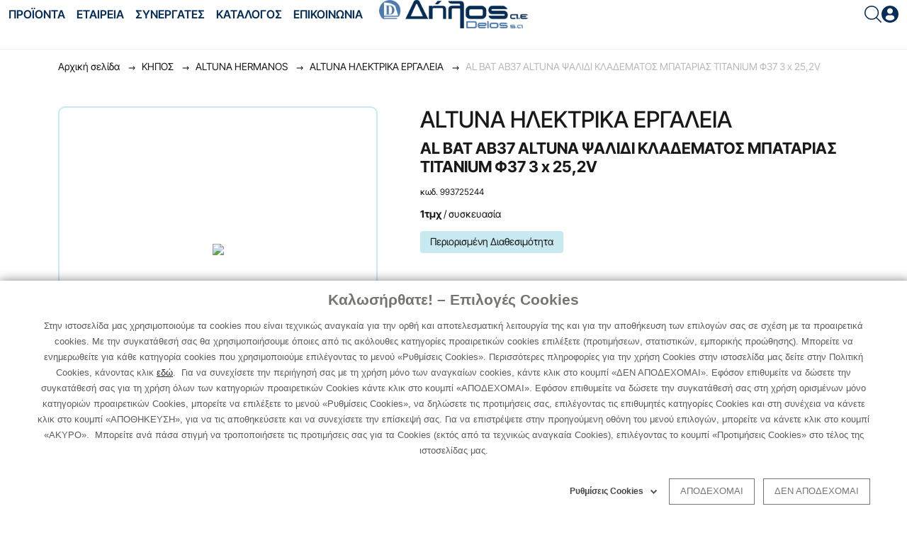

--- FILE ---
content_type: text/html; charset=utf-8
request_url: https://www.delos.gr/proionta/kipos/altuna-ilektrika-ergaleia/batterie-pruner-25,2v,-2,5-ah-(25-37-mm)/
body_size: 8493
content:
<!DOCTYPE html>
<!--[if lt IE 7]><html class="no-js ie lt-ie9 lt-ie8 lt-ie7" > <![endif]-->
<!--[if IE 7]><html class="no-js ie lt-ie9 lt-ie8" > <![endif]-->
<!--[if IE 8]><html class="no-js ie lt-ie9" > <![endif]-->
<!--[if gt IE 8]><!--> <html class="no-js ie" > <!--<![endif]-->
<head id="head"><title>
	 AL BAT AB37 ALTUNA ΨΑΛΙΔΙ ΚΛΑΔΕΜΑΤΟΣ ΜΠΑΤΑΡΙΑΣ TITANIUM Φ37 3 x 25,2V | www.delos.gr
</title><meta name="description" content=" - www.delos.gr" /> 
<meta charset="UTF-8" /> 
<link href="/CMSPages/GetResource.ashx?stylesheetname=Normalize.css" type="text/css" rel="stylesheet"/> 
<meta name="viewport" content="width=device-width, initial-scale=1.0">
<link href="/App_Themes/DelosGRSite2024/css/owl.carousel.min.css" rel="stylesheet" />
<link href="/App_Themes/DelosGRSite2024/css/owl.theme.default.min.css" rel="stylesheet" />
<link href="/App_Themes/DelosGRSite2024/css/bootstrap.min.css" rel="stylesheet" />
<link href="/App_Themes/DelosGRSite2024/css/lightgallery.css" rel="stylesheet" /> 
<link href="/App_Themes/DelosGRSite2024/css/lightslider.css" rel="stylesheet" /> 
<link href="/App_Themes/DelosGRSite2024/css/styles.css?v=1" rel="stylesheet" /> 

<script id="Cookiebot" src="https://consent.cookiebot.com/uc.js" data-cbid="2d73d704-d710-40a9-b3b4-ede66c928f55" data-blockingmode="auto" type="text/javascript"></script>
<script data-cookieconsent="ignore" src="https://code.jquery.com/jquery-3.7.1.min.js" integrity="sha256-/JqT3SQfawRcv/BIHPThkBvs0OEvtFFmqPF/lYI/Cxo=" crossorigin="anonymous"></script>

<!--<script type="text/javascript">
  (function(i,s,o,g,r,a,m){i['GoogleAnalyticsObject']=r;i[r]=i[r]||function(){
  (i[r].q=i[r].q||[]).push(arguments)},i[r].l=1*new Date();a=s.createElement(o),
  m=s.getElementsByTagName(o)[0];a.async=1;a.src=g;m.parentNode.insertBefore(a,m)
  })(window,document,'script','//www.google-analytics.com/analytics.js','ga');

  ga('create', 'UA-58641210-1', 'auto');
  ga('send', 'pageview');
</script>-->

<!-- Global site tag (gtag.js) - Google Analytics -->
<script type="text/javascript" async src="https://www.googletagmanager.com/gtag/js?id=G-YK7CRE29QJ"></script>
<script type="text/javascript">
  window.dataLayer = window.dataLayer || [];
  function gtag(){dataLayer.push(arguments);}
  gtag('js', new Date());

  gtag('config', 'G-YK7CRE29QJ');
</script>


<!--<script id="mcjs">!function(c,h,i,m,p){m=c.createElement(h),p=c.getElementsByTagName(h)[0],m.async=1,m.src=i,p.parentNode.insertBefore(m,p)}(document,"script","https://chimpstatic.com/mcjs-connected/js/users/0a6cd8eb12c41ce3cc5d94523/de05e457b0a39be6b022c8bdf.js");</script>--><meta http-equiv="X-UA-Compatible" content="IE=edge" /> 
<link href="/favicon.ico" type="image/x-icon" rel="shortcut icon"/> 
<link href="/favicon.ico" type="image/x-icon" rel="icon"/> 
<link href="/CMSPages/GetCSS.aspx?stylesheetname=Toastr" type="text/css" rel="stylesheet" media="screen"/> 
<div class="search-modal" id="search-modal">
        <div class="close-icon"></div>
        <div>
            <div class="text-center mb-4 title">
                <div class="f40 w900 mb-2">Αναζήτηση για</div>
                <p><i>Βρείτε τα καλύτερα προϊόντα για τις ανάγκες σας</i></p>
            </div>
<form type="get" action="/Special-Pages/Search/">
            <div class="searchInput">
		
                <input type="text" name="searchtext" class="searchtext" placeholder="Αναζήτηση.." />
                <button type="submit">
                    <img src="/App_Themes/DelosGRSite2024/img/icon_search.svg" class="img-fluid" /></button>
		
            </div>
</form>
        </div>
    </div>	<script type="text/plain" data-cookieconsent="statistics" src="https://cdn.userway.org/widget.js" data-account="58PluUSVo4"></script><link href="/CMSPages/GetResource.ashx?_webparts=1131" type="text/css" rel="stylesheet"/> 
</head>
<body class="LTR Safari Chrome Safari131 Chrome131 ELGR ContentBody" >
    <form method="post" action="/proionta/kipos/altuna-ilektrika-ergaleia/batterie-pruner-25,2v,-2,5-ah-(25-37-mm).aspx" onsubmit="javascript:return WebForm_OnSubmit();" id="form">
<div class="aspNetHidden">
<input type="hidden" name="manScript_HiddenField" id="manScript_HiddenField" value="" />
<input type="hidden" name="__EVENTTARGET" id="__EVENTTARGET" value="" />
<input type="hidden" name="__EVENTARGUMENT" id="__EVENTARGUMENT" value="" />

</div>

<script type="text/javascript">
//<![CDATA[
var theForm = document.forms['form'];
if (!theForm) {
    theForm = document.form;
}
function __doPostBack(eventTarget, eventArgument) {
    if (!theForm.onsubmit || (theForm.onsubmit() != false)) {
        theForm.__EVENTTARGET.value = eventTarget;
        theForm.__EVENTARGUMENT.value = eventArgument;
        theForm.submit();
    }
}
//]]>
</script>


<script src="/WebResource.axd?d=bWLge6YW7ONBuq1Y-uSuy740Uu815RsPx6fyNoUM60m_nmr_PJq_OO7Mg-CRC9otB5nb9e55r2OfoYN0ifgdgSv5Ejw1&amp;t=638901536248157332" type="text/javascript"></script>


<script type="text/javascript">
	//<![CDATA[

function UpdateLabel_p_lt_ctl00_LogonMiniformIndice(content, context) {
    var lbl = document.getElementById(context);
    if(lbl)
    {
        lbl.innerHTML = content;
        lbl.className = "InfoLabel";      
    }
}
//]]>
</script>
<script src="/CMSPages/GetResource.ashx?scriptfile=%7e%2fCMSScripts%2fCustom%2ftoastr.js" type="text/javascript"></script><input type="hidden" name="lng" id="lng" value="el-GR" />
<script type="text/javascript">
	//<![CDATA[

function PM_Postback(param) { if (window.top.HideScreenLockWarningAndSync) { window.top.HideScreenLockWarningAndSync(1080); }__doPostBack('m',param); }
function PM_Callback(param, callback, ctx) { if (window.top.HideScreenLockWarningAndSync) { window.top.HideScreenLockWarningAndSync(1080); }WebForm_DoCallback('m',param,callback,ctx,null,true); }
//]]>
</script>
<script src="/ScriptResource.axd?d=e0TaXDxPPmbTia47zHTqtunhbwtWWg1HMEBza2mSZn5xEjNJFHcx7y9-BKRZk0wbwr3i52DMI7qP9uV-Mzbycnq57nZ4Gv--aoUcVCyP56JPP7FV1Ss-T83X9L9RZGhmaWoep_7Y5dhKRKJEC36gaC8EZv41&amp;t=ffffffff93d1c106" type="text/javascript"></script>
<script src="/ScriptResource.axd?d=KWDZcCTfPdF9GPQatC5h045PmnP3yHAUHi14_886on4IKFul0VxO91mI9bCEZWTFrzXvyNobBPNegcS0hCWq-M-zbEFwyzk8x24q1xT0yrn42mpZrUZdr-xgCWUtS-slsBMcdA2&amp;t=3a1336b1" type="text/javascript"></script>
<script src="/ScriptResource.axd?d=FfrYkDM0hX2Fen6oWcf2cziFs931W9x0oySK2gXQka6iMlT7kU8Nwyud6B8e7DWgWBU73EFxecWmEPNUWohOm0q5Cc6Y3syzWNl0fgudXxfBsPhxs_ezJ8V7BEv3YeIN8ARV8g2&amp;t=3a1336b1" type="text/javascript"></script>
<script type="text/javascript">
//<![CDATA[
function WebForm_OnSubmit() {
if (typeof(ValidatorOnSubmit) == "function" && ValidatorOnSubmit() == false) return false;
return true;
}
//]]>
</script>

<div class="aspNetHidden">

	<input type="hidden" name="__VIEWSTATEGENERATOR" id="__VIEWSTATEGENERATOR" value="A5343185" />
	<input type="hidden" name="__SCROLLPOSITIONX" id="__SCROLLPOSITIONX" value="0" />
	<input type="hidden" name="__SCROLLPOSITIONY" id="__SCROLLPOSITIONY" value="0" />
</div>
    <script type="text/javascript">
//<![CDATA[
Sys.WebForms.PageRequestManager._initialize('manScript', 'form', ['tp$lt$ctl00$LogonMiniformIndice$loginElem$upnlLogonMiniForm','','tctxM',''], [], [], 90, '');
//]]>
</script>
<div id="CMSHeaderDiv">
	<!-- -->
</div>
    <div id="ctxM">

</div>
    


<header>
        <div class="container-fluid">
            <div class="row align-items-center">
                <div class="col-12 d-flex align-items-center justify-content-between">
                    <div class="d-flex align-items-center nav-wrap">
						<div class="burger-icon d-flex d-lg-none" id="mobileNav_trigger">
	<span>&nbsp;</span>
<div>
		ΜΕΝΟΥ</div>
</div>
<div class="navMenu">
	<ul>
		<li>
			<a href="/products">ΠΡΟΪΟΝΤΑ</a></li>
		<li>
			<a href="/company">ΕΤΑΙΡΕΙΑ</a></li>
		<li>
			<a href="/synergates">ΣΥΝΕΡΓΑΤΕΣ</a></li>
		<li>
			<a href="/katalogoi">ΚΑΤΑΛΟΓΟΣ</a></li>
		<li>
			<a href="/special-pages/static/epikoinonia/">ΕΠΙΚΟΙΝΩΝΙΑ</a></li>
	</ul>
</div>
<br />

                    </div>
					
					<div class="logo-wrap">
                         <a href="/" title="Αρχική Σελίδα" name="Αρχική Σελίδα"><img src="/App_Themes/DelosGRSite2024/img/logo-delos.png" alt="delos logo" class="img-fluid logo"></a>
                    </div>
					
					<div class="tools-wrap d-flex justify-content-end align-item-center">
                      
                        <div class="search-wrap" id="searchTrigger">
                            <img src="/App_Themes/DelosGRSite2024/img/icon_search.svg" />
                        </div>
                      
                      
                        <div class="login-wrap" id="login-wrap">
                            <div class="user-icon" id="profile-icon">
                                <img src="/App_Themes/DelosGRSite2024/img/icon_profile-user.svg" alt="login icon" />
                            </div>
                          
                           <div class="login-dialog-box" id="login-dialog-box">
                             <div class="inner">
							     <div class="content" id="logged-out">
            <div id="p_lt_ctl00_LogonMiniformIndice_loginElem_Pnl" onkeypress="javascript:return WebForm_FireDefaultButton(event, &#39;p_lt_ctl00_LogonMiniformIndice_loginElem_btnLogon&#39;)">
	
                <div id="p_lt_ctl00_LogonMiniformIndice_loginElem_upnlLogonMiniForm">
		
                        
                        <div class="w700 mb-4">Είσοδος συνεργάτη</div>
                        <div id="p_lt_ctl00_LogonMiniformIndice_loginElem_pnlLogonMiniForm">
			
                            <div id="login-form-email">
                                <input name="p$lt$ctl00$LogonMiniformIndice$loginElem$UserName" type="text" maxlength="50" id="p_lt_ctl00_LogonMiniformIndice_loginElem_UserName" class="mb-3" placeholder="E-mail" />
                                <span class="CMSValidator"><span id="p_lt_ctl00_LogonMiniformIndice_loginElem_rfvUserNameRequired" title="Please enter a user name." class="error-mssg" style="display:none;">Το e-mail δεν είναι έγκυρο</span></span>
                            </div>

                            <div id="login-form-pass">
                                <input name="p$lt$ctl00$LogonMiniformIndice$loginElem$Password" type="password" maxlength="20" id="p_lt_ctl00_LogonMiniformIndice_loginElem_Password" class="mb-3" placeholder="Password" />
                                <span class="CMSValidator"><span id="p_lt_ctl00_LogonMiniformIndice_loginElem_PwdRequiredFieldValidator" class="error-mssg" style="display:none;">Το password δεν είναι σωστό</span></span>
                            </div>
                            <span id="p_lt_ctl00_LogonMiniformIndice_loginElem_FailureText" class="ErrorLabel"></span>
                            <div id="login-form-action">
                                <a id="p_lt_ctl00_LogonMiniformIndice_loginElem_btnLogon" class="btnCommon full mb-1" href="javascript:WebForm_DoPostBackWithOptions(new WebForm_PostBackOptions(&quot;p$lt$ctl00$LogonMiniformIndice$loginElem$btnLogon&quot;, &quot;&quot;, true, &quot;p_lt_ctl00_LogonMiniformIndice_MiniLogon&quot;, &quot;&quot;, false, true))">Είσοδος</a>
                                <div id="p_lt_ctl00_LogonMiniformIndice_loginElem_updateProgress1" style="display:none;">
				
                                        <a class="disabled loading" title="Παρακαλώ περιμένετε...">Είσοδος</a>
                                    
			</div>
                            </div>
                            <div id="forgotPassLinkILiItem"><a href="/Special-Pages/ForgotPassword" class="f12 clrBlack-100">Ξέχασες το password;</a></div>                            
                        
		</div>                                           
               
                    
	</div>
            
</div>
    

<script type="text/javascript">


    function OnPostBack() {
        //CallBobLoginController();
        registerAgentEventsClick();
    }

    Sys.WebForms.PageRequestManager.getInstance().add_endRequest(OnPostBack);


    function registerAgentEventsClick() {
        $(".tabs-menu a").click(function (event) {
            if (event.preventDefault) {
                event.preventDefault();
            }
            event.returnValue = false;

            $(this).parent().addClass("current").removeClass("inactive");
            $(this).parent().siblings().removeClass("current").addClass("inactive");

            var tab = $j(this).attr("href");
            $(".tab-content").not(tab).css("display", "none");
            $(tab).fadeIn();

        });
    }
</script>

</div>
                             </div>
 
                          </div>
                       </div>
						
                    </div>

                  </div>
			</div>
        </div>
    </header>
	 
	<div
class="">

<!--<div class="product product-details-page" id="content">--->
  <!--<div id="leftColumn">
    <div class="leftNav lightGreyBg radiusBR" id="popular">
      
    </div>
    <div class="leftColumnPromo">
      
    </div>
    <div class="leftColumnPromo">
      
    </div>
  </div>--->

    <div class="container-lg my-3">
        <div class="row">
            <div class="col-11 col-xl-12">
                <ul class='breadcrumb'><li itemscope itemtype="http://data-vocabulary.org/Breadcrumb"><a href="http://www.delos.gr/" itemprop="url"><span itemprop="title">Αρχική σελίδα</span></a></li><li itemprop="child" itemscope itemtype="http://data-vocabulary.org/Breadcrumb"><a href="/proionta/kipos/" itemprop="url" class="CMSBreadCrumbsLink"><span itemprop="title">ΚΗΠΟΣ</span></a> </li><li itemprop="child" itemscope itemtype="http://data-vocabulary.org/Breadcrumb"><a href="/proionta/kipos/?m=2273" itemprop="url" class="CMSBreadCrumbsLink"><span itemprop="title">ALTUNA HERMANOS</span></a> </li><li itemprop="child" itemscope itemtype="http://data-vocabulary.org/Breadcrumb"><a href="/proionta/kipos/altuna-ilektrika-ergaleia/?m=2273" itemprop="url" class="CMSBreadCrumbsLink"><span itemprop="title">ALTUNA ΗΛΕΚΤΡΙΚΑ ΕΡΓΑΛΕΙΑ</span></a> </li><li itemprop="child" itemscope itemtype="http://data-vocabulary.org/Breadcrumb"><span  class="CMSBreadCrumbsCurrentItem" itemprop="title">AL BAT AB37 ALTUNA ΨΑΛΙΔΙ ΚΛΑΔΕΜΑΤΟΣ ΜΠΑΤΑΡΙΑΣ TITANIUM Φ37 3 x 25,2V</span></li></ul>

            </div>
        </div>
    </div>
    <!--<div class="productContent greyGr">--->
    <div class="container-lg mt-4 mt-md-5">
      <div class="printSocialBar"></div>
      <!--<div class="product-details-container"><div class="productPhotos">--->
      <div class="row justify-content-center">
        <div class="col-11 col-md-5">
          <div class="prDetailsCarousel-wrap">
            <div id="prDetailsCarousel" class="prDetailsCarousel">
              




<div class="item" data-thumb="https://testdelos.you.gr/App_Themes/DelosGRSite/img/no_image_big.png">
<img src="https://testdelos.you.gr/App_Themes/DelosGRSite/img/no_image_big.png?maxsidesize=130">
</div>


     <!--- <div class="item" data-thumb="https://testdelos.you.gr?size=400">
         <img src="https://testdelos.you.gr" />
      </div>-->
<!---https://b2b.delos.gr/product_images/--->
      <div class="item" data-thumb="https://images.delos.gr/.jpg" >
        <a href="https://images.delos.gr/.jpg" class="prItem">
              <img src="https://images.delos.gr/.jpg"/>
          </a>
     </div>
      <div class="item" data-thumb="https://images.delos.gr/.jpg" >
         <a href="https://images.delos.gr/.jpg" class="prItem">
              <img src="https://images.delos.gr/.jpg"/>
           </a>
     </div>
     <div class="item" data-thumb="https://images.delos.gr/.jpg" >
        <a href="https://images.delos.gr/.jpg" class="prItem">
              <img src="https://images.delos.gr/.jpg" />
          </a>
     </div>
     <div class="item" data-thumb="https://images.delos.gr/.jpg" >
        <a href="https://images.delos.gr/.jpg" class="prItem">
              <img src="https://images.delos.gr/.jpg"/>
          </a>
     </div>





 
            </div>
          </div>
          <br/>
<div style='display:none;'>
<a href="https://www.youtube-nocookie.com/embed/" target=”_blank”>&nbsp;</a>
<iframe allow="accelerometer; clipboard-write; encrypted-media; gyroscope; picture-in-picture; web-share" allowfullscreen="" frameborder="0" src="https://www.youtube-nocookie.com/embed/?" style="width: 70%; height: 200px;" title="YouTube video player">
</iframe>
</div>

        </div>
        <!---<div class="productDescription">--->
        <div class="col-11 col-md-7 prDetails-summary ps-md-3 ps-lg-5">
          <div id="productsListing"
class="productsGrid listView">
<div class="heading-wrapper">
<h2 class="categoryHeading">
     ALTUNA ΗΛΕΚΤΡΙΚΑ ΕΡΓΑΛΕΙΑ
</h2>
</div>


<div class="product-list-title"><h1>AL BAT AB37 ALTUNA ΨΑΛΙΔΙ ΚΛΑΔΕΜΑΤΟΣ ΜΠΑΤΑΡΙΑΣ TITANIUM Φ37 3 x 25,2V</h1></div>
  <div class="f12 mt-3">κωδ. 993725244</div>
     <div  class="f14 my-3"><span class="w700">1τμχ</span> / συσκευασία</div>       
        <div class="product-list-summary">         
            <ul class="list">
              
            </ul>
        </div> 
        <div class="availability"><div class="availability-label">Περιορισμένη Διαθεσιμότητα
</div></div>                      
        <div class="price"> 
           

        </div>
        <div class="btnCommon full addToCart" style="max-width: 250px; display:none;">
         

		</div>

</div>
        </div>
      </div>
      <div class="productTabsBar">
        <div class="productTabContent" id="tab1">
          
        </div>
        <div class="productTabContent" id="tab2">
          
        </div>
        <div class="productTabContent" id="tab3">
          
        </div>
        <div class="productTabContent" id="tab4">
          
        </div>
      </div>
    </div>
    <div>
      <!---    <div class="jtabs"><ul class="jtab-links"><li class="active"><a href="#jtab1" class="endTabLinks">Περιγραφή - Χαρακτηριστικά</a></li><li><a href="#jtab2" class="endTabLinks">Εναλλακτικές προτάσεις</a></li></ul>---->
      <div class="jtab-content">
        <div id="jtab1" class="jtab active">
          
        </div>
        <div id="jtab2" class="jtab">
          
        </div>
      </div>
    </div>
<!--</div>--->
<link href="/CMSPages/GetCSS.aspx?stylesheetname=lightbox" type="text/css" rel="stylesheet" media="screen">

<style>
  
  #p_lt_zC_pageplaceholder_p_lt_ctl07_repeater1_repItems_ctl00_ctl00_priceItem_pnlPrice > .product-list-btns-price .quantity{
    display: none;
  }
  
  #p_lt_zC_pageplaceholder_p_lt_ctl07_repeater1_repItems_ctl00_ctl00_priceItem_pnlPrice > div > div.d-flex.justify-content-between.align-items-center{
    height:0 !important;
  }

</style>

<script type="text/javascript">
const swipers = document.querySelectorAll('.item');

swipers.forEach(e => {
  const imgSource = e.querySelector('img').getAttribute('src');
  if (imgSource.trim() === 'https://images.delos.gr/.jpg') {
    e.remove()
  }
})
        
</script></div>
	
	<footer>
		<div class="container-lg">
	<div class="row justify-content-center">
		<div class="col-11 col-md-8 col-lg-7 col-xl-6 footerMenu-wrap">
			<div class="footerMenu">
				<h4>
					Σχετικά με εμάς</h4>
				<div>
					<ul>
						<li>
							<a href="/">Αρχική</a></li>
						<li>
							<a href="/company">Εταιρεία</a></li>
						<li>
							<a href="/products">Προϊόντα</a></li>
						<li>
							<a href="/special-pages/static/epikoinonia/">Επικοινωνία</a></li>
						<li>
							<a href="/special-pages/static/nea/">Νέα</a></li>
					</ul>
				</div>
			</div>
			<div class="footerMenu">
				<h4>
					Χρήσιμα</h4>
				<div>
					<ul>
						<li>
							<a href="/special-pages/static/theseis-ergasias">Θέσεις Εργασίας</a></li>
						<li>
							<a href="/special-pages/static/chrisima">Χρήσιμα</a></li>
						<!--<li><a href="/special-pages/static/oikonomika-stoicheia">Οικονομικά Στοιχεία </a></li>-->
					</ul>
				</div>
			</div>
			<div class="footerMenu">
				<h4>
					Όροι χρήσης &amp; Ασφάλεια</h4>
				<div>
					<ul>
						<li>
							<a href="/special-pages/oroi-chrisis/oroi-chrisis/">Όροι Xρήσης</a></li>
						<li>
							<a href="/special-pages/oroi-chrisis/dilosi-aporritou/">Δήλωση Aπορρήτου</a></li>
						<li>
							<a href="/special-pages/oroi-chrisis/politiki-cookies/">Πολιτική Cookies </a></li>
						<li>
							<a href="#" onclick="javascript: Cookiebot.renew()">Προτιμήσεις Cookies </a></li>
					</ul>
				</div>
			</div>
		</div>
		<div class="col-11 col-md-4 col-lg-5 col-xl-6 d-flex justify-content-md-end mt-5 mt-md-0">
			<div class="d-sm-flex justify-content-between flex-md-column footer-right-col">
				<!--<div class="outlet">
                            <a href="/products/?m=2222&amp;t=QUALITY%20FOR%20YOU" class="linkStretched"></a>
                            <div class="title">Δήλος <span>OUTLET</span></div>
                            <div class="desc"><span>Χαμηλές τιμές</span> σε επιλεγμένα προϊόντα!</div>
                        </div>-->
				<div class="text-center text-sm-end mt-5 mt-sm-0">
					<img class="logo" src="/App_Themes/DelosGRSite2024/img/logo-delos.png" /></div>
			</div>
		</div>
	</div>
</div>
<div class="author">
	<div class="container-lg">
		<div class="row justify-content-between">
			<div class="col-12 col-sm-6 text-center text-md-start">
				<div class="f12">
					Developed by <a class="clrBlack-200" href=""><strong>Info Quest Technologies</strong></a></div>
			</div>
			<div class="col-12 col-sm-6 text-center text-sm-end mt-2 mt-sm-0">
				<div class="f12">
					Copyright © Δήλος 2016- <span id="date"> &nbsp;</span> . All rights reserved</div>
			</div>
		</div>
	</div>
</div>

	</footer>




<script src="/CMSScripts/DelosGRSite2024/popper.min.js?v=3"></script>
<script src="/CMSScripts/DelosGRSite2024/bootstrap.min.js"></script>
<script src="/CMSScripts/DelosGRSite2024/owl.carousel.min.js"></script>
<script src="/CMSScripts/DelosGRSite2024/lightslider.js"></script>
<script src="/CMSScripts/DelosGRSite2024/lightgallery.umd.js"></script>

<script src="https://cdnjs.cloudflare.com/ajax/libs/jquery-cookie/1.4.1/jquery.cookie.min.js"></script>

<script src="/CMSScripts/DelosGRSite2024/scripts.js"></script>

<script src="/CMSScripts/indice.common.js?v=31"></script>
<script src="/CMSScripts/Custom/jquery.qtip.js"></script>
<script src="/CMSScripts/jquery/jquery-alphanum.js"></script>
<script src="/CMSScripts/indice.common.js?v=31"></script>

    
    
<script type="text/javascript">
//<![CDATA[
var Page_Validators =  new Array(document.getElementById("p_lt_ctl00_LogonMiniformIndice_loginElem_rfvUserNameRequired"), document.getElementById("p_lt_ctl00_LogonMiniformIndice_loginElem_PwdRequiredFieldValidator"));
//]]>
</script>

<script type="text/javascript">
//<![CDATA[
var p_lt_ctl00_LogonMiniformIndice_loginElem_rfvUserNameRequired = document.all ? document.all["p_lt_ctl00_LogonMiniformIndice_loginElem_rfvUserNameRequired"] : document.getElementById("p_lt_ctl00_LogonMiniformIndice_loginElem_rfvUserNameRequired");
p_lt_ctl00_LogonMiniformIndice_loginElem_rfvUserNameRequired.controltovalidate = "p_lt_ctl00_LogonMiniformIndice_loginElem_UserName";
p_lt_ctl00_LogonMiniformIndice_loginElem_rfvUserNameRequired.errormessage = "Please enter a user name.";
p_lt_ctl00_LogonMiniformIndice_loginElem_rfvUserNameRequired.display = "Dynamic";
p_lt_ctl00_LogonMiniformIndice_loginElem_rfvUserNameRequired.validationGroup = "p_lt_ctl00_LogonMiniformIndice_MiniLogon";
p_lt_ctl00_LogonMiniformIndice_loginElem_rfvUserNameRequired.evaluationfunction = "RequiredFieldValidatorEvaluateIsValid";
p_lt_ctl00_LogonMiniformIndice_loginElem_rfvUserNameRequired.initialvalue = "";
var p_lt_ctl00_LogonMiniformIndice_loginElem_PwdRequiredFieldValidator = document.all ? document.all["p_lt_ctl00_LogonMiniformIndice_loginElem_PwdRequiredFieldValidator"] : document.getElementById("p_lt_ctl00_LogonMiniformIndice_loginElem_PwdRequiredFieldValidator");
p_lt_ctl00_LogonMiniformIndice_loginElem_PwdRequiredFieldValidator.controltovalidate = "p_lt_ctl00_LogonMiniformIndice_loginElem_Password";
p_lt_ctl00_LogonMiniformIndice_loginElem_PwdRequiredFieldValidator.display = "Dynamic";
p_lt_ctl00_LogonMiniformIndice_loginElem_PwdRequiredFieldValidator.validationGroup = "LogonMini";
p_lt_ctl00_LogonMiniformIndice_loginElem_PwdRequiredFieldValidator.evaluationfunction = "RequiredFieldValidatorEvaluateIsValid";
p_lt_ctl00_LogonMiniformIndice_loginElem_PwdRequiredFieldValidator.initialvalue = "";
//]]>
</script>


<script type="text/javascript">
//<![CDATA[
(function() {var fn = function() {$get("manScript_HiddenField").value = '';Sys.Application.remove_init(fn);};Sys.Application.add_init(fn);})();//]]>
</script>

<script type="text/javascript">
	//<![CDATA[
if (typeof(Sys.Browser.WebKit) == 'undefined') {
    Sys.Browser.WebKit = {};
}
if (navigator.userAgent.indexOf('WebKit/') > -1) {
    Sys.Browser.agent = Sys.Browser.WebKit;
    Sys.Browser.version = parseFloat(navigator.userAgent.match(/WebKit\/(\d+(\.\d+)?)/)[1]);
    Sys.Browser.name = 'WebKit';
}
//]]>
</script>
<script type="text/javascript">
//<![CDATA[

var callBackFrameUrl='/WebResource.axd?d=HszcducWwf3CtaVp3dci__6Bcxl-HkaGcYemYLuyRPxv8pmUgECBGnvarPweqFraAP3HcxAGqrTPVl8e_OgdFmzCR941&t=638901536248157332';
WebForm_InitCallback();
var Page_ValidationActive = false;
if (typeof(ValidatorOnLoad) == "function") {
    ValidatorOnLoad();
}

function ValidatorOnSubmit() {
    if (Page_ValidationActive) {
        return ValidatorCommonOnSubmit();
    }
    else {
        return true;
    }
}
        
theForm.oldSubmit = theForm.submit;
theForm.submit = WebForm_SaveScrollPositionSubmit;

theForm.oldOnSubmit = theForm.onsubmit;
theForm.onsubmit = WebForm_SaveScrollPositionOnSubmit;

document.getElementById('p_lt_ctl00_LogonMiniformIndice_loginElem_rfvUserNameRequired').dispose = function() {
    Array.remove(Page_Validators, document.getElementById('p_lt_ctl00_LogonMiniformIndice_loginElem_rfvUserNameRequired'));
}

document.getElementById('p_lt_ctl00_LogonMiniformIndice_loginElem_PwdRequiredFieldValidator').dispose = function() {
    Array.remove(Page_Validators, document.getElementById('p_lt_ctl00_LogonMiniformIndice_loginElem_PwdRequiredFieldValidator'));
}
Sys.Application.add_init(function() {
    $create(Sys.UI._UpdateProgress, {"associatedUpdatePanelId":"p_lt_ctl00_LogonMiniformIndice_loginElem_upnlLogonMiniForm","displayAfter":500,"dynamicLayout":true}, null, null, $get("p_lt_ctl00_LogonMiniformIndice_loginElem_updateProgress1"));
});
//]]>
</script>
  <input type="hidden" name="__VIEWSTATE" id="__VIEWSTATE" value="/[base64]/OoyDOnM6gzpHOpM6RzqHOmc6RzqMgVElUQU5JVU0gzqYzNyAzIHggMjUsMlYJOTkzNzI1MjQ0ATEANc6gzrXPgc65zr/[base64]/NVhgV77u5FnqGLi8" />
    <script type="text/javascript"> 
      //<![CDATA[
      if (window.WebForm_InitCallback) { 
        __theFormPostData = '';
        __theFormPostCollection = new Array();
        window.WebForm_InitCallback(); 
      }
      //]]>
    </script>
  </form>
</body>
</html>


--- FILE ---
content_type: text/css
request_url: https://www.delos.gr/App_Themes/DelosGRSite2024/css/styles.css?v=1
body_size: 15214
content:
@import url('fonts.css');
body {
  font-size: 16px;
  font-family: 'inter', sans-serif;
  line-height: 1.2;
  font-weight: 400;
  color: #191919;
  overflow-x: hidden;
  padding-top: 70px;
}
body.mobile {
  overflow-y: hidden;
}
input:focus {
  outline: unset;
}
a {
  text-decoration: none;
}
p {
  line-height: 1.7;
}
.f12 {
  font-size: 0.75rem;
  line-height: 1.2;
}
.f14 {
  font-size: 0.875rem;
  line-height: 1.2;
}
.f18 {
  font-size: 1.125rem;
  line-height: 1.2;
}
.f20 {
  font-size: 1.25rem;
  line-height: 1.2;
}
.f22 {
  font-size: 1.375rem;
  line-height: 1.2;
}
.f25 {
  font-size: 1.562rem;
  line-height: 1.2;
}
.f30 {
  font-size: 1.875rem;
  line-height: 1.2;
}
.f40 {
  font-size: 2.5rem;
  line-height: 1.2;
}
.w900 {
  font-weight: 900 !important;
}
.w800 {
  font-weight: 800 !important;
}
.w700 {
  font-weight: 700 !important;
}
.w600 {
  font-weight: 600 !important;
}
.w500 {
  font-weight: 500 !important;
}
.w400 {
  font-weight: 400 !important;
}
.w300 {
  font-weight: 300 !important;
}
.clrBlack-100 {
  color: #343434;
}
.clrBlack-200 {
  color: #191919;
}
.clrBlue-300 {
  color: #082E55;
}
.clrWhite {
  color: #ffffff;
}
.clrLightGrey-100 {
  color: #F2F2F2;
}
.clrLightGrey-200 {
  color: #DFDFDF;
}
.clrOrange {
  color: #FFA500;
}
.op40 {
  opacity: 0.4;
}
.op60 {
  opacity: 0.6;
}
.op80 {
  opacity: 0.8;
}
.linkStretched {
  position: absolute;
  inset: 0;
  z-index: 3;
}
.btnCommon {
  background-color: #082E55;
  border: solid thin transparent;
  border: none;
  padding: 1.2em 2em;
  color: #ffffff;
  border-radius: 8px;
  margin-block: 0.5rem;
  transition: all 0.1s;
  display: block;
  width: fit-content;
  text-align: center;
  font-size: 0.875rem;
  font-weight: 500;
  margin-block: 1rem;
}
.btnCommon:hover {
  background-color: #17497d;
}
.btnCommon.full {
  width: 100%;
}
.btnCommon.white {
  background-color: #ffffff;
  color: #191919;
}
.btnCommon.white:hover {
  background-color: #f4f4f4;
}
.btnCommon.arrow {
  text-align: left;
  position: relative;
  padding-right: calc(2em + 40px);
}
.btnCommon.arrow::after {
  content: '';
  position: absolute;
  width: 20px;
  height: 20px;
  /*border: solid thin red;*/
  right: 30px;
  top: 51%;
  transform: translateY(-50%);
  background: url('/App_Themes/DelosGRSite2024/img/icon_right-arrow.svg') center center no-repeat;
  background-size: 100%;
  transition: right 0.1s linear;
}
.btnCommon.arrow:hover::after {
  right: 25px;
}
.btnCommon.outline {
  background-color: transparent;
  border: solid thin #191919;
  color: #191919;
}
.btnCommon.outline:hover {
  background-color: #17497d;
  border: solid thin #17497d;
  color: #ffffff;
}
.btnCommon.outline:hover::after {
  filter: invert(1) !important;
}
.btnCommon.arrow.white::after,
.btnCommon.arrow.outline::after {
  filter: unset;
}
.btnCommon.arrow::after {
  filter: invert(1);
}
.addToCart {
  text-align: left;
  position: relative;
  padding: 1.2em 3.5em 1.2em 1.5em;
}
.addToCart::after {
  content: '';
  position: absolute;
  width: 20px;
  height: 20px;
  right: 20px;
  top: 51%;
  transform: translateY(-50%);
  background: url('/App_Themes/DelosGRSite2024/img/icon_cart.svg') center center no-repeat;
  background-size: 100%;
  transition: right 0.1s linear;
  filter: invert(1) brightness(100%) contrast(100);
}
/*************Παραγωγικό add to cart btn****************/
.add-to-cart.buyBtn {
  position: absolute;
  inset: 0;
}
.error-mssg {
  font-size: 0.75rem;
  font-style: italic;
  margin-block: 0.2rem;
  opacity: 0.7;
  color: #ea0404;
}
header {
  height: 70px;
  padding-block: 1rem;
  border-bottom: solid thin #F2F2F2;
  background-color: #ffffff;
  position: fixed;
  top: 0;
  left: 0;
  right: 0;
  z-index: 2;
}
.navMenu ul {
  padding: 0;
  margin-bottom: 0;
  list-style: none;
  display: flex;
}
.navMenu ul li {
  margin-right: 1rem;
  font-size: 1rem;
  font-weight: 600;
}
.navMenu ul li a {
  padding: 0.5rem 0;
  color: #082E55;
  display: block;
  position: relative;
  isolation: isolate;
  transition: color 0.1s;
}
.navMenu ul li a:before {
  content: '';
  position: absolute;
  inset: auto 0 -16px 0;
  width: 0;
  height: 3px;
  z-index: -1;
  background-color: #082E55;
  transition: width 0.1s ease-out;
}
.navMenu ul li:hover a:before,
.navMenu ul li.active a:before {
  width: 100%;
}
.navMenu ul li:last-child {
  margin-right: 0;
}
.burger-icon {
  width: 36px;
  height: 21px;
  align-items: center;
  position: relative;
  cursor: pointer;
}
.burger-icon > div {
  position: absolute;
  top: calc(107% + 4px);
  left: 0;
  font-size: 0.65rem;
  font-weight: 600;
}
.burger-icon::before,
.burger-icon::after {
  content: '';
  position: absolute;
  left: 0;
  right: 0;
  height: 2px;
  background-color: #082E55;
  transition: all 0.1s linear;
}
.burger-icon::before {
  top: 0;
}
.burger-icon::after {
  bottom: 0;
}
.burger-icon span {
  width: 100%;
  height: 2px;
  background-color: #082E55;
  display: block;
  margin: 0 auto;
}
.burger-icon.active span {
  width: 0;
}
.burger-icon.active::before {
  top: 50%;
  transform: translateY(-50%) rotate(45deg);
}
.burger-icon.active::after {
  top: 50%;
  transform: translateY(-50%) rotate(-45deg);
}
.navMenu.mobile {
  position: fixed;
  left: 0;
  right: 0;
  top: 70px;
  height: calc(100% - 70px);
  width: 100%;
  background-color: #f4f4f4;
  display: flex;
  align-items: center;
  justify-content: center;
  z-index: 995;
}
.navMenu.mobile ul {
  display: block;
  text-align: center;
}
.navMenu.mobile ul li {
  margin: 1rem 0;
  font-size: 2rem;
  font-weight: 300;
}
.navMenu.mobile ul li a::before {
  /*content:unset;*/
  bottom: -5px;
  width: 30%;
  margin-inline: auto;
  height: 1px;
}
.navMenu.mobile ul li a:hover::before {
  width: 30%;
}
.navMenu.mobile ul li:last-of-type a::before {
  content: unset;
}
.nav-wrap,
.tools-wrap {
  flex: 0 0 calc(50% - 105px);
}
.logo-wrap {
  flex: 0 0 210px;
}
.search-wrap {
  cursor: pointer;
}
.search-wrap img {
  width: 24px;
}
.cart-wrap {
  position: relative;
  margin-right: 1rem;
  cursor: pointer;
}
.cart-wrap img {
  width: 24px;
}
.cart-wrap span {
  color: white;
  display: block;
  border-radius: 50%;
  width: 18px;
  height: 18px;
  font-size: 0.6rem;
  background-color: #082E55;
  position: absolute;
  top: -6px;
  right: -15px;
  display: flex;
  justify-content: center;
  align-items: center;
}
.login-wrap {
  position: relative;
  margin-inline: 2rem;
}
.login-wrap .user-icon {
  position: relative;
  width: 24px;
  margin-left: 0;
  cursor: pointer;
  /*  &:before {
            content: '';
            position: absolute;
            right: 0;
            top: 50%;
            width: 0;
            height: 0;
            border-left: 5px solid transparent;
            border-right: 5px solid transparent;
            border-top: 6px solid @clrBlue-300;
        }*/
}
.login-wrap .user-icon img {
  width: 24px;
}
.login-wrap .login-dialog-box {
  z-index: 50;
  width: 300px;
  position: absolute;
  top: 100%;
  right: 0;
  display: grid;
  grid-template-rows: 0fr;
  transition: grid-template-rows 0.1s;
}
.login-wrap .login-dialog-box .inner {
  overflow: hidden;
  /*border: solid thin red;*/
}
.login-wrap .login-dialog-box .inner .content {
  margin-top: 21px;
  padding: 1.4em 1em;
  border: solid thin #DFDFDF;
  background-color: #ffffff;
  text-align: center;
  border-radius: 8px;
}
.login-wrap .login-dialog-box .inner .content label {
  font-size: 0.875rem;
  display: block;
  margin-bottom: 0.5rem;
}
.login-wrap .login-dialog-box .inner .content input {
  border: solid thin #DFDFDF;
  width: 100%;
  font-size: 0.875rem;
  height: 40px;
  padding-inline: 0.5em;
  text-align: center;
}
.login-wrap .login-dialog-box.active {
  grid-template-rows: 1fr;
}
.login-wrap .logged-in ul {
  padding: 0;
  margin-bottom: 2rem;
}
.login-wrap .logged-in ul li {
  margin-bottom: 1.2rem;
  list-style: none;
  font-size: 0.875rem;
  position: relative;
  width: fit-content;
}
.login-wrap .logged-in ul li::before {
  content: '';
  position: absolute;
  left: 0;
  bottom: -4px;
  height: 1px;
  width: 0;
  background-color: #082E55;
  transition: all linear 0.2s;
}
.login-wrap .logged-in ul li a {
  color: #082E55;
}
.login-wrap .logged-in ul li:hover::before {
  width: 100%;
}
.login-wrap .logged-in ul li:last-child {
  margin-bottom: 0;
}
.miniCart-container {
  background-color: #f4f4f4;
  border-radius: 10px;
  padding: 2em 1.3em 1.5em 1.3em;
  width: 330px;
  position: fixed;
  right: 0;
  display: none;
  top: 70px;
  transition: all 0.2s linear;
  z-index: 50;
}
.miniCart-container > h3 {
  display: flex;
  justify-content: space-between;
  border-bottom: solid thin rgba(0, 0, 0, 0.3);
  padding-bottom: 0.2em;
  margin-bottom: 0.5rem;
}
.miniCart-container > h3 span {
  position: relative;
  display: block;
  height: 30px;
  width: 30px;
  cursor: pointer;
}
.miniCart-container > h3 span::after,
.miniCart-container > h3 span::before {
  content: '';
  position: absolute;
  height: 70%;
  width: 1px;
  background-color: #191919;
  top: 50%;
  left: 50%;
  transform: translate(-50%, -50%) rotate(45deg);
}
.miniCart-container > h3 span::before {
  transform: translate(-50%, -50%) rotate(-45deg);
}
.miniCart-container.active {
  display: block;
}
.miniCart-prod-wrap {
  margin-block: 1rem 2.5rem;
  height: 240px;
  overflow-y: auto;
}
.miniCart-prod-wrap .inner {
  background-color: #ffffff;
  border-radius: 6px;
  padding: 0.5em;
  display: flex;
  margin-bottom: 0.2rem;
  justify-content: space-between;
}
.miniCart-prod-wrap .inner .photo {
  background-color: white;
  width: 55px;
  aspect-ratio: 1;
  align-self: start;
  margin-right: 0.8rem;
  flex-shrink: 0;
  display: flex;
}
.miniCart-prod-wrap .inner .photo img {
  object-fit: contain;
  object-position: center;
  width: 100%;
  max-width: 100%;
}
.miniCart-prod-wrap .inner .desc h3 {
  display: -webkit-box;
  -webkit-line-clamp: 2;
  -webkit-box-orient: vertical;
  overflow: hidden;
}
.miniCart-prod-wrap .inner .desc a {
  color: inherit;
}
.miniCart-prod-wrap .inner .desc .quantity {
  font-size: 0.75rem;
  font-weight: 700;
  opacity: 0.4;
  margin-left: 0.5rem;
  align-self: end;
}
.miniCart-prod-wrap .inner .removeItem {
  width: 25px;
  flex-shrink: 0;
  display: flex;
  align-items: center;
  justify-content: center;
  cursor: pointer;
}
.miniCart-prod-wrap .inner .removeItem div {
  opacity: 0.5;
  width: 40%;
}
/*.price {
    position: relative;
    width: fit-content;
    margin-right: .8rem;

    &::after {
        content: '€';
        position: absolute;
        left: 101%;
        bottom: 0;
        font-size: 80%;
        color: inherit;
    }
}*/
.heroVideo {
  height: calc(100vh - 70px);
  position: relative;
  isolation: isolate;
}
.heroVideo video {
  position: absolute;
  width: 100%;
  height: 100%;
  object-fit: cover;
}
.heroVideo::after {
  content: '';
  position: absolute;
  inset: 0;
  background-color: rgba(0, 0, 0, 0.7);
  width: 100%;
  height: 100%;
}
.heroVideo .desc {
  position: absolute;
  max-width: 1000px;
  width: 100%;
  padding-inline: 1rem;
  left: 50%;
  top: 50%;
  transform: translate(-50%, -50%);
  z-index: 1;
  text-align: center;
  color: #ffffff;
  text-wrap: balance;
}
.homeCarousel {
  height: calc(100vh - 70px);
  width: 100%;
  position: relative;
  isolation: isolate;
}
.homeCarousel video {
  position: absolute;
  width: 100%;
  height: 100%;
  object-fit: cover;
  object-position: center;
  opacity: 0.7;
}
.homeCarousel .carousel-inner {
  height: 100%;
  background-color: black;
}
.homeCarousel .carousel-item {
  position: relative;
  height: 100%;
}
.homeCarousel .carousel-item img {
  width: 100%;
  height: 100%;
  object-fit: cover;
}
.homeCarousel .carousel-item .desc {
  position: absolute;
  max-width: 1000px;
  width: 100%;
  padding-inline: 1rem;
  left: 50%;
  top: 50%;
  transform: translate(-50%, -50%);
  z-index: 1;
  text-align: center;
  color: #ffffff;
  text-wrap: balance;
}
.homeCarousel .carousel-item::after {
  content: '';
  position: absolute;
  inset: 0;
  background-color: rgba(0, 0, 0, 0.4);
}
.homeCarousel .carousel-caption {
  z-index: 2;
  text-align: left;
  left: 12%;
  right: unset;
  bottom: unset;
  top: 50%;
  transform: translateY(-50%);
  max-width: 550px;
  width: 100%;
  margin-inline: unset;
}
.homeCarousel .carousel-indicators {
  bottom: 2rem;
}
.homeCarousel .carousel-indicators button {
  border: 0;
  border-radius: 50px !important;
  height: 10px;
  width: 10px;
  transition: all linear 0.1s;
}
.homeCarousel .carousel-indicators button.active {
  width: 20px;
}
.homeCarousel .carousel-controls {
  border-radius: 50%;
  border: solid 2px #ffffff;
  height: 60px;
  width: 60px;
  top: 50%;
  opacity: 1;
  transform: translateY(-50%);
}
.homeCarousel .carousel-control-prev {
  left: 5%;
}
.homeCarousel .carousel-control-next {
  right: 5%;
}
/*.patternBg {
    background: white url('/App_Themes/DelosGRSite2024/img/dot.png') left top repeat;
    background-size: auto;
}*/
.titlesSection {
  margin-block: 2rem;
  font-size: 2.5rem;
  font-weight: 900;
  text-align: center;
}
.companyOverview-boxes {
  border-radius: 10px;
  padding: 2rem;
  margin-bottom: 1.5rem;
  overflow: hidden;
}
.companyOverview-boxes.light {
  color: #082E55;
  background-color: #f4f4f4;
}
.companyOverview-boxes.dark {
  background-color: #082E55;
  color: white;
}
.companyOverview-boxes.dark .title {
  color: #FFA500;
}
.companyOverview-boxes .title {
  font-size: 5rem;
  font-weight: 900;
  line-height: 1.2;
  position: relative;
  isolation: isolate;
}
.companyOverview-boxes.box1 {
  height: 9vw;
  max-height: 180px;
  min-height: 150px;
}
.companyOverview-boxes.box1 .title::before {
  content: '';
  position: absolute;
  left: 50%;
  top: 50%;
  transform: translate(-50%, -50%);
  width: 90%;
  aspect-ratio: 1;
  background-color: white;
  border-radius: 50%;
  z-index: -1;
}
.companyOverview-boxes.box4 {
  height: 9vw;
  max-height: 180px;
  min-height: 150px;
}
.companyOverview-boxes.box1,
.companyOverview-boxes.box4 {
  background-image: url('../img/companyOverview_bg.png');
  background-position: left bottom;
  background-repeat: no-repeat;
  background-size: 100%;
}
.companyOverview-boxes.box2,
.companyOverview-boxes.box3 {
  height: 20vw;
  min-height: 381px;
  max-height: 400px;
}
.companyOverview-boxes.box5 {
  padding-top: 0;
  background-image: url('../img/companyOverview_bg.png');
  background-position: left bottom;
  background-repeat: no-repeat;
  background-size: 100%;
}
.companyOverview-boxes.box6 {
  padding-right: 0;
  padding-bottom: 0;
}
.companyOverview-boxes.box6 .desc {
  width: 70%;
}
.companyOverview-boxes.box5,
.companyOverview-boxes.box6 {
  height: 28vw;
  max-height: 540px;
  min-height: 520px;
}
.categories_boxes {
  border-radius: 10px;
  background-color: black;
  position: relative;
  display: flex;
  justify-content: center;
  align-items: end;
  isolation: isolate;
  overflow: hidden;
}
.categories_boxes img,
.categories_boxes picture {
  width: 100%;
  height: 100%;
  object-fit: cover;
  object-position: center;
  opacity: 0.6;
  position: absolute;
  max-width: 100%;
  transition: all 0.1s linear;
}
.categories_boxes .desc {
  text-align: center;
  color: white;
  position: relative;
  z-index: 1;
  padding: 2rem 1rem;
  top: 0;
  transition: all 0.1s linear;
}
.categories_boxes .line {
  width: 50px;
  height: 1px;
  background-color: white;
  margin: 1.5rem auto 0 auto;
}
.categories_boxes:hover img,
.categories_boxes:hover picture {
  transform: scale(1.05);
}
.categories_boxes:hover .desc {
  top: -1.5rem;
}
.categories_box1,
.categories_box2,
.categories_box4,
.categories_box5 {
  height: calc(50% - 12px);
  margin-bottom: 24px;
}
.categories_box3 {
  height: 590px;
}
.categories_box3 img,
.categories_box3 picture {
  object-position: bottom center;
}
.fylladio_banner {
  background-color: #f4f4f4;
  padding: 1.5rem 2rem;
  border-radius: 40px;
  position: relative;
  margin-block: 3rem;
}
.fylladio_banner img {
  position: absolute;
  right: 4%;
  top: 50%;
  transform: translateY(-50%);
}
.fylladio_banner .desc {
  max-width: 450px;
  width: 100%;
}
.who-we-are {
  position: relative;
  padding-bottom: 3rem;
}
.who-we-are::before {
  content: '';
  position: absolute;
  left: 0;
  bottom: 0;
  right: 0;
  height: 80%;
  background-color: #D7D1C5;
}
.who-we-are .col-lg-12 {
  display: grid;
  gap: 5rem;
  grid-template-columns: repeat(3, 1fr);
}
.who-we-are .articles {
  position: relative;
  display: flex;
  flex-direction: column;
  justify-content: space-between;
  height: 100%;
  text-align: center;
}
.who-we-are .articles .poster {
  width: 100%;
  height: 230px;
  border-radius: 10px;
  overflow: hidden;
}
.who-we-are .articles .poster img {
  width: 100%;
  height: 100%;
  object-fit: cover;
  object-position: center;
}
.who-we-are .articles .f22 {
  position: relative;
  isolation: isolate;
  margin-block: 2.5rem;
}
.who-we-are .articles .f22 span {
  z-index: -1;
  position: absolute;
  left: 50%;
  top: 50%;
  transform: translate(-50%, -50%);
  font-size: 420%;
  font-weight: 900;
  color: #ffffff;
  opacity: 0.3;
}
.who-we-are .articles .f22::after {
  content: '';
  position: absolute;
  left: 50%;
  bottom: -20px;
  transform: translateX(-50%);
  background-color: #191919;
  height: 2px;
  width: 40px;
}
.who-we-are .articles p {
  display: -webkit-box;
  -webkit-line-clamp: 3;
  -webkit-box-orient: vertical;
  overflow: hidden;
  margin-bottom: 1.2rem;
}
.oikoiCarousel {
  margin-top: 2rem;
}
.oikoiCarousel .item {
  filter: grayscale(100);
  opacity: 0.8;
}
.oikoiCarousel .item img {
  max-width: 80px;
  margin: 0 auto;
}
.oikoiCarousel .item:hover {
  filter: grayscale(0);
  opacity: 1;
}
.commonOwlCarousel .owl-dots {
  display: flex !important;
  justify-content: center !important;
  align-items: center !important;
  margin-top: 2rem !important;
}
.commonOwlCarousel .owl-dot span {
  background-color: #D9D9D9 !important;
  height: 8px !important;
  width: 8px !important;
}
.commonOwlCarousel .owl-dot.active span {
  background-color: #082E55 !important;
  height: 10px !important;
  width: 10px !important;
  box-shadow: 0px 0px 12px 0px rgba(0, 0, 0, 0.3);
}
footer {
  background-color: #0B0B0B;
  padding-block: 4rem 0;
  color: white;
  margin-top: 5rem;
}
footer h4 {
  font-size: 1rem;
  font-weight: 700;
  position: relative;
  pointer-events: none;
}
footer h4::before {
  content: '';
  position: absolute;
  left: 0;
  bottom: -15px;
  height: 2px;
  background-color: white;
  width: 22px;
}
footer ul {
  padding: 0;
  margin-top: 2rem;
  list-style: none;
}
footer ul li {
  font-weight: 300;
  font-size: 1rem;
  margin-bottom: 1rem;
  width: fit-content;
  position: relative;
}
footer ul li::before {
  content: '';
  position: absolute;
  left: 0;
  bottom: -2px;
  width: 0;
  height: 1px;
  background-color: white;
  transition: width 0.1s linear;
}
footer ul li a {
  color: white;
}
footer ul li:hover::before {
  width: 100%;
}
footer .outlet {
  border-radius: 10px;
  border: solid thin rgba(255, 255, 255, 0.3);
  padding: 1rem;
  position: relative;
  max-width: 250px;
  width: 100%;
  transition: all linear 0.1s;
}
footer .outlet::after {
  content: '\27F6';
  position: absolute;
  height: 20px;
  width: 20px;
  border: solid thin rgba(255, 255, 255, 0.5);
  border-radius: 50%;
  right: 1rem;
  bottom: 1rem;
  text-align: center;
  padding-top: 3px;
  font-size: 0.6rem;
  transition: all linear 0.1s;
}
footer .outlet:hover {
  border: solid thin rgba(255, 255, 255, 0.7);
}
footer .outlet:hover::after {
  right: 0.5rem;
}
footer .outlet .title {
  padding-inline: 0.5rem;
  background: #0B0B0B;
  margin-block: -26px 1rem;
  width: fit-content;
  font-size: 1rem;
}
footer .outlet .title span {
  font-weight: 700;
  font-style: italic;
}
footer .outlet .desc {
  padding-inline: 0.5rem;
  width: 80%;
  line-height: 1.4;
}
footer .outlet .desc span {
  font-weight: 700;
  font-style: italic;
}
footer .logo {
  filter: invert(1) grayscale(100) brightness(100);
  max-width: 150px;
  width: 100%;
}
.footerMenu-wrap {
  display: grid;
  gap: 1rem;
  grid-template-columns: repeat(3, 1fr);
}
.author {
  background-color: #ffffff;
  margin-top: 4rem;
  padding-block: 0.5rem;
  color: #191919;
}
.breadcrumb {
  display: flex;
  padding: 0;
  margin: 0;
}
.breadcrumb li {
  list-style: none;
  font-size: 0.875rem;
  color: #191919;
  margin-right: 1.5rem;
  padding-right: 0.5em;
  position: relative;
  }
.breadcrumb li a {
  color: inherit;
}
.breadcrumb li::after {
  content: '';
  position: absolute;
  left: 100%;
  height: 20px;
  width: 20px;
  background: url('../img/icon_right-arrow.svg') center center no-repeat;
  background-size: 10px;
}
.breadcrumb li:last-child {
  opacity: 0.3;
  margin-right: 0;
  padding-right: 0;
}
.breadcrumb li:last-child::after {
  content: unset;
}
.HeroImg {
  width: 100%;
  max-width: 100%;
  height: 360px;
  isolation: isolate;
  position: relative;
}
.HeroImg::before {
  content: '';
  position: absolute;
  inset: 0;
  z-index: 2;
  box-shadow: inset 0px 0px 111px -22px rgba(0, 0, 0, 0.75);
}
.HeroImg > img {
  height: 100%;
  width: 100%;
  max-width: 100%;
  object-fit: cover;
  object-position: center;
  filter: sepia(35%) grayscale(30%);
}
.HeroImg .brand_logo {
  width: 280px;
  aspect-ratio: 1;
  display: block;
  background-color: white;
  position: absolute;
  bottom: -140px;
  left: 50%;
  transform: translateX(-50%);
  text-align: center;
  border-radius: 50%;
  opacity: 1;
  z-index: 2;
  display: flex;
  align-items: center;
  justify-content: center;
  overflow: hidden;
}
.HeroImg .brand_logo img {
  max-width: 65%;
}
.HeroImg-productPages {
  margin-bottom: 9rem;
}
.HeroImg-productPages.list {
  height: 240px;
}
.HeroImg-productPages.list .brand_logo {
  width: 220px;
  bottom: -110px;
}
.lg-backdrop {
  background-color: rgba(255, 255, 255, 0.98) !important;
}
.lg-counter {
  color: black !important;
}
.lg-next,
.lg-prev {
  background-color: transparent !important;
  color: black !important;
}
.lg-toolbar .lg-icon {
  color: black !important;
}
.products-categories-wrap {
  display: grid;
  gap: 1rem;
  grid-template-columns: repeat(5, minmax(0, 1fr));
  margin-top: 2rem;
}
.products-categories {
  border: solid 2px #DFDFDF;
  border-radius: 10px;
  padding: 1rem;
  position: relative;
  transition: all linear 0.1s;
}
.products-categories .img {
  margin-bottom: 1rem;
  display: flex;
  width: 100%;
  max-width: 150px;
  aspect-ratio: 1;
  margin-inline: auto;
}
.products-categories .img img {
  object-fit: contain;
  object-position: center;
  width: 100%;
  max-width: 100%;
}
.products-categories .f18{
	font-size:0.875rem;
}
.products-categories:hover {
  box-shadow: 0px 0px 5px 3px rgba(0, 0, 0, 0.08);
}
.categoriesCarousel {
  color: #082E55;
  font-weight: 700;
  isolation: isolate;
}
.categoriesCarousel .owl-stage {
  display: flex;
}
.categoriesCarousel .item {
  height: 100%;
}
.categoriesCarousel .item .inner {
  padding: 0.5rem;
  height: 100% !important;
  border: solid 2px #DFDFDF;
  border-radius: 10px;
  position: relative;
}
.categoriesCarousel .item .inner .img {
  max-width:90px;
  width: 100%;
  aspect-ratio: 1;
  margin-inline: auto;
  margin-bottom: 1rem;
  display: flex;
}
.categoriesCarousel .item .inner .img img {
  object-fit: contain;
  object-position: center;
  max-width: 100%;
  width: 100%;
}
.categoriesCarousel .item.active .inner {
  border: solid 2px #082E55;
}
.categoriesCarousel .owl-nav {
  margin-top: 0;
  position: absolute;
  width: 100%;
  left: 0;
  top: 50%;
  transform: translateY(-50%);
  height: 30px;
  z-index: -1;
}
.categoriesCarousel .owl-nav button {
  height: 30px;
  width: 30px;
  border-radius: 50% !important;
  display: block;
  background-color: #082E55 !important;
  position: absolute;
  margin: 0 !important;
}
.categoriesCarousel .owl-nav button span {
  display: none;
}
.categoriesCarousel .owl-nav button.owl-prev {
  left: -50px;
}
.categoriesCarousel .owl-nav button.owl-prev::after {
  content: '';
  position: absolute;
  inset: 0;
  background: url('../img/icon_right-arrow.svg') center center no-repeat;
  background-size: 50%;
  transform: rotate(-180deg);
  filter: invert(1) brightness(100%);
}
.categoriesCarousel .owl-nav button.owl-next {
  right: -50px;
}
.categoriesCarousel .owl-nav button.owl-next::after {
  content: '';
  position: absolute;
  inset: 0;
  background: url('../img/icon_right-arrow.svg') center center no-repeat;
  background-size: 50%;
  filter: invert(1) brightness(100%);
}
.results-assortment-bar {
  background-color: #F2F2F2;
  padding: 1rem;
  border-radius: 4px;
  margin-block: 1rem 1.5rem;
  display: flex;
  justify-content: space-between;
  align-items: center;
}
.results-assortment-bar select {
  margin-left: 0.5rem;
  background-color: transparent;
  border-radius: 4px;
  border: solid thin rgba(0, 0, 0, 0.2);
  padding: 0.4rem 0.6em;
  font-size: 0.875rem;
}
.results-assortment-bar .dropdown button {
  background-color: transparent !important;
  color: #0B0B0B;
  padding: 0.3em 0.7em;
  margin-block: 0;
  margin-left: 0.5rem;
  border: solid thin rgba(0, 0, 0, 0.08);
  border-radius: 4px;
  font-size: 0.875rem;
}
.results-assortment-bar .dropdown .dropdown-menu {
  font-size: 0.875rem;
  border-radius: 4px;
}
select.custom {
  margin-left: 0.5rem;
  background-color: transparent;
  border-radius: 4px;
  border: solid thin rgba(0, 0, 0, 0.2);
  padding: 0.4rem 0.6em;
  font-size: 0.875rem;
}
.prodList-container {
  display: grid;
  gap: 1.5rem 1rem;
  grid-template-columns: repeat(4, minmax(0, 1fr));
}
.prodList-wrap {
  border: solid 2px #c8e9ef;
  padding: 1.3rem 1rem 0 1rem;
  border-radius: 10px;
  position: relative;
}
.prodList-wrap .prodImg {
  width: 100%;
  max-width: 180px;
  aspect-ratio: 1;
  margin-inline: auto;
  display: block;
  display: flex;
}
.prodList-wrap .prodImg img {
  object-fit: contain;
  object-position: center;
  width: 100%;
  max-width: 100%;
}
.prodList-wrap img {
  width: 100%;
  max-width: 100%;
}
.prodList-wrap .prodTitle {
  font-size: 1rem;
  font-weight: 700;
  color: #191919;
  display: -webkit-box;
  -webkit-line-clamp: 2;
  -webkit-box-orient: vertical;
  overflow: hidden;
  margin-top: 0.5rem;
  min-height: 38px;
  text-transform: uppercase;
}
.prodList-wrap .prodTitle:hover {
  text-decoration: underline;
}
.prodList-wrap .prodCode {
  font-size: 0.6875rem;
  margin-block: 0.8rem;
}
.prodList-wrap .quantity {
  font-size: 0.875rem;
}
.prodList-wrap .quantity span {
  font-weight: 700;
}
.prodList-wrap .discount {
  background-color: #FFA500;
  color: white;
  display: block;
  width: fit-content;
  font-size: 0.75rem;
  border-radius: 10px;
  font-weight: 700;
  padding: 0.3em 0.8em;
}
.prodList-wrap .price-wrap {
  display: flex;
  align-items: end;
}
.prodList-wrap .old-price {
  margin-left: 0.5rem;
  opacity: 0.35;
  font-weight: 800;
  font-size: 1.125rem;
  position: relative;
  bottom: 4px;
}
.prodList-wrap .price {
  font-size: 1.875rem;
  font-weight: 900;
  margin-top: 1rem;
}
.prodList-wrap .availability {
  position: absolute;
  top: -18px;
  width: 100%;
  left: 0;
  text-align: center;
  display: flex;
  justify-content: center;
  background-color: transparent;
}
.prodList-wrap .availability div {
  font-size: 0.75rem;
  background-color: #c8e9ef;
  border-radius: 4px;
  margin-inline: auto;
  padding: 0.3rem 0.7rem;
  width: auto;
}
.pagination li {
  margin-inline: 2px;
  width: 30px;
}
.pagination li a {
  border: none;
  color: #0B0B0B !important;
}
.pagination li:hover a {
  background-color: #F2F2F2;
  border-radius: 4px;
}
.pagination li.active a {
  border-radius: 4px;
  background-color: #F2F2F2;
}
.pagination li.disabled {
  opacity: 0.5;
}
.pagination li.disabled a {
  background-color: transparent;
}
.pagination li img {
  width: 12px;
}
.prDetailsCarousel-wrap {
  position: relative;
  --prDetailsCarouselHeight: 400px;
  overflow: hidden;
  padding: 2px;
}
.prDetailsCarousel-wrap::before {
  content: '';
  position: absolute;
  left: 0;
  right: 0;
  top: 0;
  height: var(--prDetailsCarouselHeight);
  border: solid 2px #c8e9ef;
  border-radius: 10px;
}
.prDetailsCarousel-wrap .lSPager.lSGallery li {
  border-radius: 4px;
  border: solid 2px #c8e9ef;
  aspect-ratio: 1;
  display: flex;
  justify-content: center;
  padding: 0.4%;
}
.prDetailsCarousel-wrap .lSPager.lSGallery li img {
  object-fit: contain;
  object-position: center;
  height: 100%;
  margin-inline: auto;
}
.prDetailsCarousel-wrap .lSPager.lSGallery li.active {
  border: solid 2px #17497d;
}
.prDetailsCarousel-wrap .lSAction > a {
  height: 20px;
  width: 20px;
  background: url('../img/icon_right-arrow-small.svg') center center no-repeat;
  background-size: 100%;
  filter: brightness(0) saturate(100%) invert(93%) sepia(22%) saturate(488%) hue-rotate(160deg) brightness(97%) contrast(93%);
  opacity: 1;
}
.prDetailsCarousel-wrap .lSAction > .lSPrev {
  transform: scale(-1);
}
.prDetailsCarousel {
  min-height: var(--prDetailsCarouselHeight);
  display: flex;
  justify-content: center;
  align-items: center;
}
.prDetailsCarousel .item {
  display: flex;
  justify-content: center;
  align-items: center;
  height: 100%;
  width: auto;
}
.prDetailsCarousel .item img {
  object-fit: contain;
  object-position: center;
  max-height: 98%;
  max-width: 100%;
  width: auto;
}
.prDetailsCarousel .item:last-child {
  width: auto !important;
  margin-inline: auto !important;
}
.prDetails-summary h1 {
  font-size: 1.375rem;
  font-weight: 700;
}
.prDetails-summary ul.list {
  margin-block: 1.4rem;
  font-size: 1rem;
  padding-left: 1em;
}
.prDetails-summary ul.list li:not(:last-child) {
  margin-bottom: 0.8rem;
}
.prDetails-summary .availability {
  font-size: 0.875rem;
}
.prDetails-summary .price {
  font-size: 2.5rem;
  font-weight: 900;
  margin-top: 2rem;
}
.availability {
  background-color: #c8e9ef;
  border-radius: 4px;
  padding: 0.5em 1em 0.6em 1em;
  width: fit-content;
}
.qty-input {
  color: black;
  background: white;
  display: flex;
  align-items: center;
  overflow: hidden;
}
.qty-input .product-qty,
.qty-input .qty-count {
  background: transparent;
  color: inherit;
  font-weight: bold;
  font-size: inherit;
  border: none;
  display: inline-block;
  min-width: 0;
  height: 2.5rem;
  line-height: 1;
}
.qty-input .product-qty:focus,
.qty-input .qty-count:focus {
  outline: none;
}
.qty-input .product-qty {
  width: 50px;
  height: 45px;
  min-width: 0;
  display: inline-block;
  text-align: center;
  appearance: textfield;
  border: solid thin #c8e9ef;
  border-radius: 4px;
}
.qty-input .product-qty::-webkit-outer-spin-button,
.qty-input .product-qty::-webkit-inner-spin-button {
  appearance: none;
  margin: 0;
}
.qty-input .qty-count {
  padding: 0;
  cursor: pointer;
  width: 2.5rem;
  font-size: 1.25em;
  text-indent: -100px;
  overflow: hidden;
  position: relative;
}
.qty-input .qty-count:before,
.qty-input .qty-count:after {
  content: "";
  height: 2px;
  width: 10px;
  position: absolute;
  display: block;
  background: black;
  top: 0;
  bottom: 0;
  left: 0;
  right: 0;
  margin: auto;
}
.qty-input .qty-count--add:after {
  transform: rotate(90deg);
}
.qty-input .qty-count:disabled {
  color: gray;
  background: transparent;
  cursor: not-allowed;
  border-color: transparent;
}
.qty-input .qty-count:disabled:before,
.qty-input .qty-count:disabled:after {
  background: red;
}
.cartItem {
  display: flex;
  border: solid thin #c8e9ef;
  border-radius: 10px;
  padding: 1.6em 1em;
  position: relative;
  display: grid;
  gap: 2rem;
  grid-template-columns: 150px auto;
  margin-bottom: 0.5rem;
}
.cartItem .prdImg {
  aspect-ratio: 1;
  display: flex;
}
.cartItem .prdImg img {
  width: 100%;
  max-width: 100%;
  object-fit: contain;
  object-position: center;
}
.cartItem h1 {
  font-size: 1.125rem;
  font-weight: 600;
  padding-right: 105px;
}
.cartItem h1 a{
	color: #0B0B0B;
}
.cartItem h1 a:hover {
  text-decoration: underline;
}
.cartItem .availability {
  font-size: 0.75rem;
}
.cartItem .price {
  font-size: 1.562rem;
  font-weight: 900;
  text-align: right;
  align-self: end;
}
.cartItem .removeItem {
  position: absolute;
  top: 2rem;
  right: 1rem;
  opacity: 0.7;
  color: #0B0B0B;
  font-size: 0.75rem;
  padding-right: 26px;
  transition: opacity linear 0.1s;
}
.cartItem .removeItem::after {
  content: '';
  position: absolute;
  right: 0;
  height: 16px;
  width: 16px;
  background: url('../img/icon_trash.svg') center center no-repeat;
  background-size: 100%;
}
.cartItem .removeItem:hover {
  opacity: 1;
}
.cartItem:last-of-type {
  margin-bottom: 0;
}
.OrderSummary-wrap {
  position: sticky;
  top: 1rem;
}
.OrderSummary {
  border: solid thin #c8e9ef;
  border-radius: 10px;
  padding: 2em 2em 1em 2em;
}
.OrderSummary .btnCommon {
  padding: 1.2em 0.5em;
}
.OrderSummary .values_table {
  display: flex;
  justify-content: space-between;
  margin-block: 0.5rem;
}
.OrderSummary .values_table div:last-child {
  text-align: right;
}
.OrderSummary .values_table.total {
  align-items: end;
  font-weight: 900;
  border-top: solid thin #c8e9ef;
  margin-top: 1rem;
  padding-top: 0.8em;
}
.OrderSummary .values_table.total div:last-child {
  font-size: 1.562rem;
  min-width: 120px;
}
.brands-wrap {
  display: grid;
  grid-template-columns: repeat(5, 1fr);
  gap: 1rem;
}
.brand-inner {
  display: block;
  border: solid 2px #c8e9ef;
  text-align: center;
  padding: 1rem;
  border-radius: 10px;
  aspect-ratio: 1;
  align-content: center;
  transition: all linear 0.1s;
}
.brand-inner span {
  display: block;
}
.brand-inner .brandImg {
  max-width: 80px;
  margin-inline: auto;
}
.brand-inner .brandImg img {
  width: 100%;
  max-width: 100%;
}
.brand-inner .brandName {
  color: #0B0B0B;
  font-weight: 600;
  font-size: 1.125rem;
  margin-top: 1rem;
  text-transform: uppercase;
}
.brand-inner:hover {
  box-shadow: 0px 0px 5px 3px rgba(0, 0, 0, 0.08);
}
.checkoutPage {
  background-color: #f6f6f6;
  padding-bottom: 8rem;
}
.checkoutBoxes,
.checkoutInputs {
  background-color: white;
  border-radius: 4px;
  padding: 2rem;
}
.checkoutBoxes .error-mssg,
.checkoutInputs .error-mssg {
  display: none;
}
.checkoutBoxes input,
.checkoutInputs input {
  width: 100%!important;
  height: 50px;
  border-radius: 4px;
  border: solid thin rgba(0, 0, 0, 0.1);
  padding: 0.8em;
  font-size: 0.875rem;
}
.checkoutBoxes textarea,
.checkoutInputs textarea {
  border: solid thin rgba(0, 0, 0, 0.1);
  padding: 0.8em;
  width: 100%!important;
  min-height: 11rem;
  font-size: 0.875rem;
  resize: vertical;
}
.checkoutBoxes.right {
  position: sticky;
  top: 1rem;
}
.Oroi-wrap {
  display: flex;
  margin-block: 2rem;
  /*align-items: center;*/
}
.Oroi-wrap input {
  cursor: pointer;
  width: 15px;
  height: 15px;
}
.Oroi-wrap label {
  margin-left: 0.7rem;
  line-height: 1.3;
  position: relative;
  top: -2px;
  font-size: 0.875rem;
  cursor: pointer;
}
.cartSummary {
  height: 280px;
  overflow: hidden;
  overflow-y: auto;
}
.cartSummary .inner {
  border-bottom: solid thin rgba(0, 0, 0, 0.05);
  display: grid;
  gap: 0.6rem;
  grid-template-columns: 50px auto 80px;
  padding-bottom: 0.5em;
  margin-bottom: 0.5rem;
}
.cartSummary .inner .prdImg {
  aspect-ratio: 1;
  display: flex;
}
.cartSummary .inner .prdImg img {
  width: 100%;
  max-width: 100%;
  object-fit: contain;
  object-position: center;
}
.cartSummary .inner .price {
  font-weight: 700;
  align-self: center;
}
.cartSummary .inner:last-of-type {
  border-bottom: 0;
}
.PriceSummary {
  margin-top: 1.4rem;
  padding-top: 1.4em;
  border-top: solid thin #000000;
}
.PriceSummary .tables {
  display: flex;
  justify-content: space-between;
  font-size: 0.875rem;
  margin-bottom: 1rem;
}
.PriceSummary .tables div:first-child {
  max-width: 200px;
}
.PriceSummary .tables:last-of-type {
  font-size: 1.125rem;
  font-weight: 700;
  margin-bottom: 0;
  align-items: end;
}
.chckoutHeaderInfo {
  display: block;
}
.chckoutHeaderInfo img {
  width: 17px;
  margin-right: 0.5rem;
  position: relative;
  top: -1px;
}
.helpPage_list {
  padding-left: 1.2em;
}
.helpPage_list li {
  font-size: 1rem;
  line-height: 1.7;
  margin-bottom: 0.5rem;
}
.helpPage_table {
  overflow-x: auto;
}
.helpPage_table table {
  width: 800px;
  min-width: 100%;
  font-size: 0.875rem;
}
.helpPage_table table th {
  padding-block: 0.7em;
  text-align: center;
  background-color: #DFDFDF;
}
.helpPage_table table tr {
  border-bottom: solid thin rgba(0, 0, 0, 0.08);
}
.helpPage_table table tr td {
  padding: 0.9em 0.5em;
  text-align: center;
  min-width: 150px;
}
.order-row-trigger {
  border: solid thin #DFDFDF;
  border-radius: 10px;
  padding: 1em;
  margin-bottom: 0.5rem;
}
.order-row-trigger .order-row-wrap {
  display: grid;
  grid-template-rows: 0fr;
  transition: grid-template-rows 0.3s ease;
}
.order-row-trigger .inner {
  overflow: hidden;
}
.order-row-trigger.active .order-row-wrap {
  grid-template-rows: 1fr;
}
.order-row-trigger.active .order-track::before {
  transform: translateY(-50%) rotate(90deg);
}
.order-track {
  display: flex;
  justify-content: space-between;
  padding-right: 3rem;
  position: relative;
  cursor: pointer;
}
.order-track span:first-child {
  font-weight: 600;
}
.order-track::before {
  content: '';
  height: 14px;
  width: 14px;
  position: absolute;
  right: 0;
  top: 50%;
  transform: translateY(-50%);
  background: url('../img/icon_right-arrow-small.svg') center right no-repeat;
  background-size: 100%;
  transition: all 0.3s ease;
}
.order-row {
  display: grid;
  grid-template-columns: 60px minmax(200px, 400px) auto auto;
  gap: 1rem;
  margin-top: 2rem;
  padding-bottom: 1rem;
  border-bottom: dashed thin #DFDFDF;
}
.order-row a {
  color: #191919;
}
.order-row .desc .f14:hover {
  text-decoration: underline;
}
.order-row .prdImg {
  aspect-ratio: 1;
  display: flex;
  align-items: center;
  /*width: 60px;*/
}
.order-row .prdImg img {
  object-fit: cover;
  object-position: center;
  max-width: 100%;
  width: 100%;
}
.order-row:last-of-type {
  padding-bottom: 0;
  border-bottom: none;
}
.order-row.total {
  display: flex;
  justify-content: end;
  font-size: 1.125rem;
  margin-top: 0.5rem;
}
.order-row.total > div {
  width: 400px;
}
.order-row.total .values {
  margin-block: 0.5rem;
  display: flex;
  justify-content: space-between;
  align-items: end;
}
.order-row.total .values span:first-child {
  font-size: 0.875rem;
}
.accountNav {
  margin-bottom: 2.2rem;
}
.accountNav .owl-stage-outer {
  padding-left: 2.5em;
}
.accountNav .item a {
  color: #0B0B0B;
  padding: 0.8em 0.8em;
  display: block;
  font-size: 0.875rem;
  border-radius: 4px;
  border: solid thin transparent;
  transition: all linear 0.1s;
}
.accountNav .item a:hover {
  border: solid thin #0B0B0B;
}
.accountNav .item.active a {
  background-color: #082E55;
  color: white;
}
.katalogoi {
  padding-left: 0;
}
.katalogoi li {
  list-style: none;
  border-bottom: dashed thin #DFDFDF;
  padding-block: 0.6rem;
  padding-left: 1.5rem;
  position: relative;
  transition: all linear 0.1s;
}
.katalogoi li::after {
  content: '';
  position: absolute;
  right: 1.5rem;
  top: 50%;
  transform: translateY(-50%);
  width: 20px;
  height: 20px;
  background: url('../img/icon_right-arrow.svg') center center no-repeat;
  background-size: 100%;
  transition: all linear 0.1s;
}
.katalogoi li:hover {
  background-color: #fcfcfc;
}
.katalogoi li:hover::after {
  right: 1rem;
}
.katalogoi li a {
  display: block;
  color: #191919;
  display: flex;
  align-items: center;
}
.katalogoi li span {
  display: block;
}
.katalogoi li span:first-child {
  width: 60px;
  margin-right: 3rem;
}
.katalogoi li span:last-child {
  font-size: 1.125rem;
  font-weight: 300;
}
@media (min-width: 768px) {
  .OroiXrisis_nav {
    padding: 0;
    margin-right: 1.4rem;
    position: sticky;
    top: 80px;
    border: solid thin #DFDFDF;
    border-radius: 10px;
  }
  .OroiXrisis_nav li {
    padding: 1.5em 2.5em 1.5em 1.5em;
    list-style: none;
    border-bottom: solid thin #DFDFDF;
    position: relative;
  }
  .OroiXrisis_nav li a {
    color: #0B0B0B;
  }
  .OroiXrisis_nav li:last-child {
    border-bottom: none;
  }
  .OroiXrisis_nav li::after {
    content: "";
    position: absolute;
    right: 1.5em;
    top: 50%;
    transform: translateY(-50%);
    width: 15px;
    height: 15px;
    background: url('../img/icon_right-arrow.svg') center center no-repeat;
    background-size: 100%;
  }
  .OroiXrisis_nav li.active {
    font-weight: 600;
  }
}
.order-status-table {
  border: solid thin #DFDFDF;
  /*padding:5px;*/
  overflow: hidden;
  border-radius: 10px;
}
.order-status-table .header {
  display: grid;
  grid-template-columns: minmax(200px, 400px) 200px minmax(105px, auto);
  background-color: #DFDFDF;
}
.order-status-table .header div {
  padding: 1em;
  text-align: center;
}
.order-status-table .header div:first-of-type {
  text-align: left;
}
.order-status-table .orders {
  display: grid;
  grid-template-columns: minmax(200px, 400px) 200px minmax(105px, auto);
  align-items: center;
  border-bottom: dashed thin #DFDFDF;
}
.order-status-table .orders div {
  padding: 1.2em 1em;
  text-align: center;
}
.order-status-table .orders div:first-of-type {
  text-align: left;
}
.order-status-table .orders:last-of-type {
  border-bottom: none;
}
select.orderSelect {
  padding: 0.6rem 1em;
  min-width: 140px;
}
.orderSearch {
  border: none;
  background-color: #082E55;
  color: white;
  border-radius: 4px;
  padding: 0.68em 1em;
  margin-left: 0.4rem;
  font-size: 0.875rem;
  transition: all linear 0.1s;
}
.orderSearch:hover {
  background-color: #17497d;
}
.stoxeia {
  display: grid;
  grid-template-columns: 170px auto;
  gap: 1rem;
  padding-block: 1rem;
  border-bottom: dashed thin #DFDFDF;
}
.stoxeia div:first-child {
  font-weight: 600;
}
.error-page {
  background-color: #f6f6f6;
  padding-block: 5rem;
}
.error-page .brand-inner {
  border: none;
  background-color: white;
}
.error-page .title404 {
  font-size: 4.735rem;
}
@media (min-width: 576px) {
  .search-modal {
    background-color: #f4f4f4;
    position: fixed;
    z-index: 999;
    inset: 0;
    display: none;
    align-items: center;
    justify-content: center;
  }
  .search-modal > div {
    max-width: 600px;
    width: 100%;
    padding-inline: 1rem;
  }
  .search-modal .close-icon {
    position: absolute;
    right: 1rem;
    top: 1rem;
    border: solid thin #191919;
    width: 50px;
    height: 50px;
    border-radius: 50%;
    cursor: pointer;
  }
  .search-modal .close-icon::after,
  .search-modal .close-icon::before {
    content: '';
    position: absolute;
    height: 50%;
    width: 1px;
    background-color: #191919;
    top: 50%;
    left: 50%;
    transform: translate(-50%, -50%) rotate(45deg);
  }
  .search-modal .close-icon::before {
    transform: translate(-50%, -50%) rotate(-45deg);
  }
  .search-modal .close-icon:hover {
    background-color: #191919;
  }
  .search-modal .close-icon:hover::after,
  .search-modal .close-icon:hover::before {
    background-color: #f4f4f4;
    width: 2px;
  }
  .search-modal .searchInput {
    border-radius: 10px;
    overflow: hidden;
    height: 60px;
    width: 100%;
    display: flex;
    background-color: white;
  }
  .search-modal .searchInput input {
    border: none;
    height: 100%;
    margin: 0;
    padding: 1.5rem;
    width: calc(100% - 60px);
  }
  .search-modal .searchInput button {
    border: none;
    background-color: transparent;
    width: 60px;
    position: relative;
  }
  .search-modal .searchInput button::before {
    content: '';
    position: absolute;
    left: 0;
    top: 50%;
    transform: translateY(-50%);
    height: 80%;
    width: 1px;
    background-color: rgba(0, 0, 0, 0.07);
  }
  .search-modal .searchInput button img {
    width: 50%;
  }
  .search-modal.active {
    display: flex;
  }
}
@media (max-width:1250px) {
    .navMenu {
        display: none;
    }

    .burger-icon {
        display: flex !important;
        top: -8px;
    }
}
@media (max-width: 1200px) {
 
  .homeCarousel .carousel-caption {
    max-width: 500px;
  }
  .homeCarousel .f40 {
    font-size: 1.562rem;
  }
  .homeCarousel .carousel-controls {
    height: 50px;
    width: 50px;
  }
  .homeCarousel .carousel-control-next-icon,
  .homeCarousel .carousel-control-prev-icon {
    width: 20px;
    height: 20px;
  }
  .homeCarousel .carousel-control-prev {
    left: 15px;
  }
  .homeCarousel .carousel-control-next {
    right: 15px;
  }
  .companyOverview-boxes.box6 .desc {
    width: 100%;
    padding-right: 2rem;
  }
  .companyOverview-boxes.box5,
  .companyOverview-boxes.box6 {
    height: 50vh;
  }
  .categories_box3 {
    height: 500px;
  }
  .who-we-are .col-lg-12 {
    gap: 3rem;
  }
  .who-we-are .articles .poster {
    min-height: 150px;
    height: 15vw;
  }
  .OrderSummary .values_table.total div:last-child {
    font-size: 1.25rem;
  }
  .brands-wrap {
    grid-template-columns: repeat(4, 1fr);
  }
}
@media (max-width: 991px) {
  .navMenu {
    display: none;
  }
  .homeCarousel {
    height: 70vw;
  }
  .homeCarousel .carousel-caption {
    max-width: 500px;
    text-align: center;
    left: 50%;
    transform: translate(-50%, -50%);
  }
  .homeCarousel .carousel-caption a {
    margin-inline: auto;
  }
  .companyOverview-boxes.box5,
  .companyOverview-boxes.box6 {
    height: 40vw;
    min-height: 420px;
  }
  .companyOverview-boxes.box5 .title,
  .companyOverview-boxes.box6 .title {
    font-size: 3.5rem;
  }
  .fylladio_banner .desc {
    max-width: 50%;
  }
  .who-we-are .col-lg-12 {
    gap: 1.5rem;
  }
  .prodList-container {
    grid-template-columns: repeat(3, minmax(0, 1fr));
  }
  .prDetailsCarousel-wrap {
    --prDetailsCarouselHeight: 300px;
  }
  .cartItem {
    grid-template-columns: 80px auto;
  }
}
@media (max-width: 768px) {
  .nav-wrap,
  .tools-wrap {
    flex: 0 0 calc(50% - 75px);
  }
  .burger-icon {
    top: -4px;
   }
  .tools-wrap {
    position: relative;
    top: 4px;
  }
  .logo-wrap {
    position: relative;
    top: 4px;
    flex: 0 0 150px;
  }
  .login-wrap {
    margin-inline: 1.5rem;
  }
  .companyOverview-boxes .title {
    font-size: 4rem;
  }
  .companyOverview-boxes .f20 {
    font-size: 1.125rem;
  }
  .companyOverview-boxes .f30 {
    font-size: 1.25rem;
  }
  .companyOverview-boxes.box2,
  .companyOverview-boxes.box3 {
    height: 30vw;
    min-height: 320px;
  }
  .companyOverview-boxes.box2 img,
  .companyOverview-boxes.box3 img {
    width: 50% !important;
  }
  .companyOverview-boxes.box5,
  .companyOverview-boxes.box6 {
    min-height: unset;
    height: 370px;
  }
  .categories_boxes_wrap {
    display: flex;
    gap: 0.8rem;
    margin-bottom: 0;
  }
  .categories_boxes_wrap .categories_boxes {
    flex: 1 1 50%;
    min-height: 200px;
    height: 40vw;
    margin-bottom: 0;
  }
  .categories_box3 {
    margin-block: 0.8rem;
    min-height: 230px;
    height: 45vw;
  }
  .fylladio_banner img {
    width: 50%;
  }
  .who-we-are {
    padding-top: 4rem;
  }
  .who-we-are::before {
    height: 100%;
  }
  .who-we-are .col-lg-12 {
    grid-template-columns: repeat(1, 1fr);
  }
  .who-we-are .articles .poster {
    height: 32vw;
  }
  .footer-right-col {
    width: 100%;
  }
  .HeroImg {
    height: 250px;
  }
  .products-categories-wrap {
    grid-template-columns: repeat(3, minmax(0, 1fr));
  }
  .HeroImg .brand_logo,
  .HeroImg-productPages.list .brand_logo {
    width: 160px;
    bottom: -80px;
  }
  .HeroImg-productPages {
    margin-bottom: 6.5rem;
  }
  .HeroImg-productPages.list {
    height: 160px;
  }
  .categoriesCarousel-container {
    padding-right: 0;
  }
  .categoriesCarousel-container .col-12 {
    padding-inline: 0;
  }
  .categoriesCarousel .item {
    width: 120px;
  }
  .categoriesCarousel .owl-stage-outer {
    padding: 0 0 0 15px;
  }
  .prodList-container {
    grid-template-columns: repeat(2, minmax(0, 1fr));
  }
  .prDetailsCarousel-wrap {
    --prDetailsCarouselHeight: 350px;
  }
  .prDetails-summary {
    margin-top: 2rem;
  }
  .OrderSummary {
    padding: 2em 1em 1em 1em;
  }
  .brands-wrap {
    gap: 0.6rem;
    grid-template-columns: repeat(3, 1fr);
  }
  .brand-inner .brandImg {
    max-width: 60px;
  }
  .brand-inner .brandName {
    font-size: 1rem;
  }
  .chckoutLogo {
    max-width: 170px !important;
  }
  .OroiXrisis_nav {
    padding: 0;
    display: flex;
    flex-wrap: wrap;
    background-color: #F2F2F2;
    border-radius: 4px;
    padding-inline: 1em;
    margin-block: 1rem 2.6rem;
  }
  .OroiXrisis_nav li {
    list-style: none;
    padding-block: 0.6em;
    margin-right: 1rem;
  }
  .OroiXrisis_nav li a {
    color: #0B0B0B;
  }
  .OroiXrisis_nav li.active {
    font-weight: 700;
  }
}
@media (max-width: 576px) {
  .addToCart {
    font-size: 0.75rem;
    padding: 1.2em 0.5em;
    text-align: center;
  }
  .addToCart::after {
    content: unset;
  }
  .breadcrumb li {
    font-size: 0.75rem;
	margin-block:0.2rem;
  }
   .breadcrumb li::after{
	top: -2px;
   } 
  p {
    font-size: 0.875rem;
    line-height: 1.7;
  }
  .nav-wrap,
  .tools-wrap {
    flex: 0 0 calc(50% - 70px);
  }
  .logo-wrap {
    flex: 0 0 140px;
  }
  .search-wrap {
    display: none;
  }
  .login-wrap .login-dialog-box .inner .content {
    margin-top: 24px;
  }
  .search-modal {
    background-color: #f4f4f4;
    border-radius: 50px;
    overflow: hidden;
    margin: 0.5rem;
    /*display:block!important;*/
  }
  .search-modal .searchInput {
    display: flex;
    height: 40px;
  }
  .search-modal .searchInput input {
    width: calc(100% - 50px);
    background-color: transparent;
    border: none;
    padding-inline: 1em;
  }
  .search-modal .searchInput button {
    width: 50px;
    border: none;
    background-color: transparent;
    position: relative;
  }
  .search-modal .searchInput button::before {
    content: '';
    position: absolute;
    left: 0;
    top: 50%;
    transform: translateY(-50%);
    height: 80%;
    width: 1px;
    background-color: rgba(0, 0, 0, 0.07);
  }
  .search-modal .searchInput button img {
    width: 40%;
  }
  .search-modal .title,
  .search-modal .close-icon {
    display: none;
  }
  .heroVideo {
    height: 50vh;
  }
  .heroVideo .f40 {
    font-size: 1.562rem;
  }
  .homeCarousel {
    height: auto;
    width: calc(100% - 24px);
    margin-inline: 12px;
	margin-block: 1rem 3rem;
    background-color: #f4f4f4;
    border-radius: 10px;
  }
  .homeCarousel video {
    height: auto;
    object-fit: unset;
    width: 100%;
    max-width: 100%;
    position: relative;
    opacity: 1;
    border-radius: 10px;
  }
   .homeCarousel img {
    border-radius: 10px;
  }
  .homeCarousel .carousel-indicators {
    bottom: -3rem;
  }
  .homeCarousel .carousel-indicators button {
    background-color: black;
    opacity: 0.2;
  }
  .homeCarousel .carousel-indicators button.active {
    opacity: 1;
  }
  .homeCarousel .carousel-inner {
    overflow: unset;
    background-color: transparent;
  }
  .homeCarousel .carousel-item {
    padding: 1rem;
  }
  .homeCarousel .carousel-item::after {
    border-radius: 10px;
    inset: 1rem;
  }
  .homeCarousel .carousel-controls {
    display: none;
  }
 
  .homeCarousel .carousel-caption {
	position: relative;
    max-width: 100%;
    text-align: center;
    left: 0%;
    transform: unset;
    top: 100%;
    padding: 2em 8% 0.5rem 8%;
    color: #191919;
    background-color: #f4f4f4;
  }
  .homeCarousel .f40 {
    font-size: 1.25rem;
  }
  .companyOverview-boxes {
    height: auto !important;
    min-height: unset !important;
    max-height: unset !important;
    margin-bottom: 1rem;
  }
  .companyOverview-boxes .title {
    font-size: 3rem !important;
  }
  .companyOverview-boxes .f20 {
    font-size: 0.875rem;
    margin-bottom: 0.2rem;
  }
  .companyOverview-boxes .f30 {
    font-size: 1rem;
  }
  .categories_boxes .f30 {
    font-size: 1.375rem;
  }
  .categories_boxes .f20 {
    font-size: 0.875rem;
  }
  .categories_boxes .line {
    margin: 1.2rem auto 0 auto;
  }
  .titlesSection {
    font-size: 1.562rem;
  }
  .fylladio_banner {
    padding-block: 30% 1.5rem;
    margin-top: 4rem;
  }
  .fylladio_banner img {
    width: 50%;
    top: -30px;
    left: 50%;
    transform: translate(-50%, 0);
  }
  .fylladio_banner .desc {
    max-width: 100%;
  }
  .fylladio_banner .f25 {
    font-size: 1.125rem;
    text-align: center;
  }
  .fylladio_banner a {
    margin-inline: auto;
  }
  .who-we-are .f22 {
    font-size: 1.125rem;
  }
  .who-we-are .articles {
    display: block;
  }
  .who-we-are .articles .poster {
    min-height: 200px;
    height: 50vw;
  }
  .oikoiCarousel .owl-item.active .item {
    filter: unset;
    opacity: 1;
  }
  .footerMenu-wrap {
    gap: 0.5rem;
  }
  footer {
    padding-block: 3.5rem 0;
  }
  footer ul {
    padding-inline: 1rem;
    margin-block: 0 1.5rem;
  }
  footer ul li {
    font-size: 0.875rem;
  }
  footer h4 {
    margin-bottom: 0;
    padding: 0.9rem 1rem;
    cursor: pointer;
    pointer-events: auto;
  }
  footer h4::after {
    content: '';
    position: absolute;
    top: 50%;
    right: 24px;
    transform: translateY(-50%);
    height: 13px;
    width: 1px;
    background-color: white;
    transition: all linear 0.1s;
  }
  footer h4::before {
    left: unset;
    bottom: unset;
    top: 50%;
    right: 18px;
    transform: translateY(-50%);
    height: 1px;
    width: 13px;
  }
  footer .outlet {
    margin-inline: auto;
  }
  .footerMenu {
    border: solid thin rgba(255, 255, 255, 0.1);
    border-radius: 10px;
  }
  .footerMenu div {
    display: none;
  }
  .footerMenu.active h4::after {
    height: 0;
  }
  .footerMenu-wrap {
    grid-template-columns: repeat(1, 1fr);
  }
  .HeroImg {
    height: 200px;
  }
  .orama_col .f22 {
    font-size: 1.125rem;
  }
  .orama_col img {
    width: 55px;
  }
  .products-categories-wrap {
    grid-template-columns: repeat(2, minmax(0, 1fr));
    gap: 0.5rem;
  }
  .products-categories .img {
    max-width: 120px;
    margin-inline: auto;
  }
  .prodList-container {
    gap: 1.1rem 0.5rem;
  }
  .prodList-wrap {
    padding: 1rem 0.5rem 0 0.5rem;
  }
  .prodList-wrap .prodImg {
    max-width: 75%;
  }
  .prodList-wrap .prodTitle {
    font-size: 0.875rem;
    min-height: 35px;
  }
  .prodList-wrap .quantity {
    font-size: 0.75rem;
  }
  .prodList-wrap .discount {
    font-size: 0.75rem;
    padding: 0.2em 0.5em;
  }
  
  .prodList-wrap .btnCommon.full.arrow{
	 padding: 1em;
     font-size: 0.8rem; 
  }
  .prodList-wrap .btnCommon.full.arrow::after{
	 right: 1rem;
  }
  .prodList-wrap .price {
    font-size: 1.375rem;
  }
  .prodList-wrap .old-price {
    bottom: 2px;
    font-size: 0.875rem;
  }
  .prodList-wrap .availability div {
    padding: 0.3rem 0.3rem;
    font-size: 0.6875rem;
  }
  .results-assortment-bar {
    padding: 0.4rem 1rem;
  }
  .results-assortment-bar .dropdown button {
    font-size: 0.75rem;
  }
  .results-assortment-bar .dropdown .dropdown-menu {
    font-size: 0.75rem;
  }
  .pagination li {
    margin-inline: 2px;
  }
  .pagination li a {
    font-size: 0.875rem;
    border: none;
    color: #0B0B0B !important;
  }
  .pagination li:first-child span,
  .pagination li:last-child span {
    display: none;
  }
  .prDetailsCarousel-wrap {
    --prDetailsCarouselHeight: 250px;
  }
  .prDetailsCarousel-wrap .lSPager.lSGallery li {
    width: calc(6% - 5.5px) !important;
    padding: 0;
  }
  .prDetailsCarousel {
    height: var(--prDetailsCarouselHeight);
  }
  .prDetailsCarousel .item {
    padding: 5px;
  }
  .prDetails-summary ul.list,
  .prDetails-summary .availability {
    font-size: 0.875rem;
  }
  .prDetails-summary .price {
    font-size: 1.875rem;
  }
  .prDetails-summary .btnCommon {
    max-width: 100% !important;
  }
  .cartItem {
    grid-template-columns: 130px auto;
    gap: 0.5rem;
  }
  .cartItem .desc {
    grid-column: 1 / span 2;
  }
  .cartItem h1 {
    font-size: 1rem;
    padding-right: 0;
  }
  .cartItem .price {
    font-size: 1.125rem;
    text-align: left;
    align-self: center;
  }
  .qty-input .product-qty {
    width: 40px;
    height: 40px;
    font-size: 0.875rem;
  }
  .brands-wrap {
    grid-template-columns: repeat(2, 1fr);
  }
  .brand-inner .brandName {
    font-size: 0.875rem;
  }
  .checkoutBoxes {
    padding: 2em 1em;
  }
  .chckoutHeaderInfo {
    font-size: 0.875rem !important;
  }
  .chckoutHeaderInfo img {
    margin-right: 0.3rem;
    width: 14px !important;
  }
  .helpPage_list li {
    font-size: 0.875rem;
  }
  .OroiXrisis_nav li {
    font-size: 0.875rem;
  }
  .helpPage h4 {
    font-size: 1.375rem;
  }
  .accountPageH4 {
    font-size: 1.375rem;
  }
  .order-track {
    font-size: 0.875rem;
  }
  .order-track::before {
    height: 12px;
    width: 12px;
  }
  .order-track {
    padding-right: 1.5rem;
  }
  .order-row {
    grid-template-columns: 40px minmax(150px, 400px) auto auto;
    gap: 0;
  }
  .order-row .desc {
    padding-inline: 1rem;
  }
  .order-row .itemPrice {
    text-align: right;
  }
  .order-row .price {
    text-align: right;
    grid-column: 1 / span 3;
  }
  .accountNav .owl-stage-outer {
    padding-left: 1.8em;
  }
  .accountNav .item a {
    font-size: 0.75rem;
  }
  .order-status-table .header,
  .order-status-table .orders {
    grid-template-columns: minmax(150px, 400px) auto minmax(105px, auto);
    font-size: 0.875rem;
  }
  .stoxeia,
  .newsletterCheckbox-wrap {
    font-size: 0.875rem;
  }
  .error-page {
    padding-block: 3rem;
  }
  .error-page .icon_searchFailed {
    max-width: 160px !important;
    margin-bottom: -30px !important;
  }
  .error-page .title404 {
    font-size: 3.735rem;
  }
  .katalogoi {
    padding-left: 0;
  }
  .katalogoi li {
    padding-block: 1rem;
    padding-left: 0;
  }
  .katalogoi li::after {
    width: 15px;
    height: 15px;
    right: 1rem;
  }
  .katalogoi li span:first-child {
    width: 30px;
    margin-right: 2rem;
  }
  .katalogoi li span:last-child {
    font-size: 1rem;
    font-weight: 300;
  }
  .thank-you-page img {
    max-width: 80px !important;
  }
  .thank-you-page h1 {
    font-size: 1.562rem;
  }
}
@media (max-width: 460px) {
  .login-wrap .login-dialog-box {
    right: unset;
    left: calc(-100% + 80px - 300px);
  }
  .orama_col .f22 {
    font-size: 0.875rem;
  }
  .orama_col img {
    width: 55px;
  }
  .order-status-table .header,
  .order-status-table .orders {
    font-size: 0.75rem;
  }
}

--- FILE ---
content_type: text/css
request_url: https://www.delos.gr/App_Themes/DelosGRSite2024/css/fonts.css
body_size: 277
content:
@font-face {
    font-family: 'inter';
    src: url('../fonts/INTERTIGHT-BLACK.TTF') format('truetype');
    font-weight:900;
    font-style:normal;
}
@font-face {
    font-family: 'inter';
    src: url('../fonts/INTERTIGHT-BLACKITALIC.TTF') format('truetype');
    font-weight: 900;
    font-style: italic;
}
@font-face {
    font-family: 'inter';
    src: url('../fonts/INTERTIGHT-EXTRABOLD.TTF') format('truetype');
    font-weight: 800;
    font-style: normal;
}
@font-face {
    font-family: 'inter';
    src: url('../fonts/INTERTIGHT-EXTRABOLDITALIC.TTF') format('truetype');
    font-weight: 800;
    font-style: italic;
}
@font-face {
    font-family: 'inter';
    src: url('../fonts/INTERTIGHT-BOLD.TTF') format('truetype');
    font-weight: 700;
    font-style: normal;
}
@font-face {
    font-family: 'inter';
    src: url('../fonts/INTERTIGHT-BOLDITALIC.TTF') format('truetype');
    font-weight: 700;
    font-style: italic;
}
@font-face {
    font-family: 'inter';
    src: url('../fonts/INTERTIGHT-SEMIBOLD.TTF') format('truetype');
    font-weight: 600;
    font-style: normal;
}
@font-face {
    font-family: 'inter';
    src: url('../fonts/INTERTIGHT-SEMIBOLDITALIC.TTF') format('truetype');
    font-weight: 600;
    font-style: italic;
}
@font-face {
    font-family: 'inter';
    src: url('../fonts/INTERTIGHT-MEDIUM.TTF') format('truetype');
    font-weight: 500;
    font-style: normal;
}
@font-face {
    font-family: 'inter';
    src: url('../fonts/INTERTIGHT-MEDIUMITALIC.TTF') format('truetype');
    font-weight: 500;
    font-style: italic;
}
@font-face {
    font-family: 'inter';
    src: url('../fonts/INTERTIGHT-REGULAR.TTF') format('truetype');
    font-weight: 400;
    font-style: normal;
}
@font-face {
    font-family: 'inter';
    src: url('../fonts/INTERTIGHT-ITALIC.TTF') format('truetype');
    font-weight: 400;
    font-style: italic;
}
@font-face {
    font-family: 'inter';
    src: url('../fonts/INTERTIGHT-LIGHT.TTF') format('truetype');
    font-weight: 300;
    font-style: normal;
}
@font-face {
    font-family: 'inter';
    src: url('../fonts/INTERTIGHT-LIGHTITALIC.TTF') format('truetype');
    font-weight: 300;
    font-style: italic;
}

--- FILE ---
content_type: application/javascript
request_url: https://www.delos.gr/CMSScripts/Custom/jquery.qtip.js
body_size: 40537
content:
/*!
 * qTip2 - Pretty powerful tooltips - 
 * http://qtip2.com
 *
 * Copyright (c) 2013 Craig Michael Thompson
 * Released under the MIT, GPL licenses
 * http://jquery.org/license
 *
 * Date: Tue Jun 11 2013 06:46 UTC+0000
 * Plugins: svg ajax tips modal viewport imagemap ie6
 * Styles: basic css3
 */

/*jslint browser: true, onevar: true, undef: true, nomen: true, bitwise: true, regexp: true, newcap: true, immed: true, strict: true */
/*global window: false, jQuery: false, console: false, define: false */

/* Cache window, document, undefined */
(function( window, document, undefined ) {

// Uses AMD or browser globals to create a jQuery plugin.
(function( factory ) {
	"use strict";
	if(typeof define === 'function' && define.amd) {
		define(['jquery'], factory);
	}
	else if(jQuery && !jQuery.fn.qtip) {
		factory(jQuery);
	}
}
(function($) {
	/* This currently causes issues with Safari 6, so for it's disabled */
	//"use strict"; // (Dis)able ECMAScript "strict" operation for this function. See more: http://ejohn.org/blog/ecmascript-5-strict-mode-json-and-more/

	// Munge the primitives - Paul Irish tip
	var TRUE = true,
		FALSE = false,
		NULL = null,

		// Side names and other stuff
		X = 'x', Y = 'y',
		WIDTH = 'width',
		HEIGHT = 'height',
		TOP = 'top',
		LEFT = 'left',
		BOTTOM = 'bottom',
		RIGHT = 'right',
		CENTER = 'center',
		FLIP = 'flip',
		FLIPINVERT = 'flipinvert',
		SHIFT = 'shift',

		// Shortcut vars
		QTIP, PLUGINS, MOUSE,
		NAMESPACE = 'qtip',
		usedIDs = {},
		widget = ['ui-widget', 'ui-tooltip'],
		selector = 'div.qtip.'+NAMESPACE,
		defaultClass = NAMESPACE + '-default',
		focusClass = NAMESPACE + '-focus',
		hoverClass = NAMESPACE + '-hover',
		replaceSuffix = '_replacedByqTip',
		oldtitle = 'oldtitle',
		trackingBound;

	// Store mouse coordinates
	function storeMouse(event)
	{
		MOUSE = {
			pageX: event.pageX,
			pageY: event.pageY,
			type: 'mousemove',
			scrollX: window.pageXOffset || document.body.scrollLeft || document.documentElement.scrollLeft,
			scrollY: window.pageYOffset || document.body.scrollTop || document.documentElement.scrollTop
		};
	}
// Option object sanitizer
function sanitizeOptions(opts)
{
	var invalid = function(a) { return a === NULL || 'object' !== typeof a; },
		invalidContent = function(c) { return !$.isFunction(c) && ((!c && !c.attr) || c.length < 1 || ('object' === typeof c && !c.jquery && !c.then)); };

	if(!opts || 'object' !== typeof opts) { return FALSE; }

	if(invalid(opts.metadata)) {
		opts.metadata = { type: opts.metadata };
	}

	if('content' in opts) {
		if(invalid(opts.content) || opts.content.jquery) {
			opts.content = { text: opts.content };
		}

		if(invalidContent(opts.content.text || FALSE)) {
			opts.content.text = FALSE;
		}

		if('title' in opts.content) {
			if(invalid(opts.content.title)) {
				opts.content.title = { text: opts.content.title };
			}

			if(invalidContent(opts.content.title.text || FALSE)) {
				opts.content.title.text = FALSE;
			}
		}
	}

	if('position' in opts && invalid(opts.position)) {
		opts.position = { my: opts.position, at: opts.position };
	}

	if('show' in opts && invalid(opts.show)) {
		opts.show = opts.show.jquery ? { target: opts.show } : { event: opts.show };
	}

	if('hide' in opts && invalid(opts.hide)) {
		opts.hide = opts.hide.jquery ? { target: opts.hide } : { event: opts.hide };
	}

	if('style' in opts && invalid(opts.style)) {
		opts.style = { classes: opts.style };
	}

	// Sanitize plugin options
	$.each(PLUGINS, function() {
		if(this.sanitize) { this.sanitize(opts); }
	});

	return opts;
}

/*
* Core plugin implementation
*/
function QTip(target, options, id, attr)
{
	// Declare this reference
	var self = this,
		docBody = document.body,
		tooltipID = NAMESPACE + '-' + id,
		isPositioning = 0,
		isDrawing = 0,
		tooltip = $(),
		namespace = '.qtip-' + id,
		disabledClass = 'qtip-disabled',
		elements, cache;

	// Setup class attributes
	self.id = id;
	self.rendered = FALSE;
	self.destroyed = FALSE;
	self.elements = elements = { target: target };
	self.timers = { img: {} };
	self.options = options;
	self.checks = {};
	self.plugins = {};
	self.cache = cache = {
		event: {},
		target: $(),
		disabled: FALSE,
		attr: attr,
		onTarget: FALSE,
		lastClass: ''
	};

	function convertNotation(notation)
	{
		var i = 0, obj, option = options,

		// Split notation into array
		levels = notation.split('.');

		// Loop through
		while( option = option[ levels[i++] ] ) {
			if(i < levels.length) { obj = option; }
		}

		return [obj || options, levels.pop()];
	}

	function createWidgetClass(cls)
	{
		return widget.concat('').join(cls ? '-'+cls+' ' : ' ');
	}

	function setWidget()
	{
		var on = options.style.widget,
			disabled = tooltip.hasClass(disabledClass);

		tooltip.removeClass(disabledClass);
		disabledClass = on ? 'ui-state-disabled' : 'qtip-disabled';
		tooltip.toggleClass(disabledClass, disabled);

		tooltip.toggleClass('ui-helper-reset '+createWidgetClass(), on).toggleClass(defaultClass, options.style.def && !on);
		
		if(elements.content) {
			elements.content.toggleClass( createWidgetClass('content'), on);
		}
		if(elements.titlebar) {
			elements.titlebar.toggleClass( createWidgetClass('header'), on);
		}
		if(elements.button) {
			elements.button.toggleClass(NAMESPACE+'-icon', !on);
		}
	}

	function removeTitle(reposition)
	{
		if(elements.title) {
			elements.titlebar.remove();
			elements.titlebar = elements.title = elements.button = NULL;

			// Reposition if enabled
			if(reposition !== FALSE) { self.reposition(); }
		}
	}

	function createButton()
	{
		var button = options.content.title.button,
			isString = typeof button === 'string',
			close = isString ? button : 'Close tooltip';

		if(elements.button) { elements.button.remove(); }

		// Use custom button if one was supplied by user, else use default
		if(button.jquery) {
			elements.button = button;
		}
		else {
			elements.button = $('<a />', {
				'class': 'qtip-close ' + (options.style.widget ? '' : NAMESPACE+'-icon'),
				'title': close,
				'aria-label': close
			})
			.prepend(
				$('<span />', {
					'class': 'ui-icon ui-icon-close',
					'html': '&times;'
				})
			);
		}

		// Create button and setup attributes
		elements.button.appendTo(elements.titlebar || tooltip)
			.attr('role', 'button')
			.click(function(event) {
				if(!tooltip.hasClass(disabledClass)) { self.hide(event); }
				return FALSE;
			});
	}

	function createTitle()
	{
		var id = tooltipID+'-title';

		// Destroy previous title element, if present
		if(elements.titlebar) { removeTitle(); }

		// Create title bar and title elements
		elements.titlebar = $('<div />', {
			'class': NAMESPACE + '-titlebar ' + (options.style.widget ? createWidgetClass('header') : '')
		})
		.append(
			elements.title = $('<div />', {
				'id': id,
				'class': NAMESPACE + '-title',
				'aria-atomic': TRUE
			})
		)
		.insertBefore(elements.content)

		// Button-specific events
		.delegate('.qtip-close', 'mousedown keydown mouseup keyup mouseout', function(event) {
			$(this).toggleClass('ui-state-active ui-state-focus', event.type.substr(-4) === 'down');
		})
		.delegate('.qtip-close', 'mouseover mouseout', function(event){
			$(this).toggleClass('ui-state-hover', event.type === 'mouseover');
		});

		// Create button if enabled
		if(options.content.title.button) { createButton(); }
	}

	function updateButton(button)
	{
		var elem = elements.button;

		// Make sure tooltip is rendered and if not, return
		if(!self.rendered) { return FALSE; }

		if(!button) {
			elem.remove();
		}
		else {
			createButton();
		}
	}

	function updateTitle(content, reposition)
	{
		var elem = elements.title;

		// Make sure tooltip is rendered and if not, return
		if(!self.rendered || !content) { return FALSE; }

		// Use function to parse content
		if($.isFunction(content)) {
			content = content.call(target, cache.event, self);
		}

		// Remove title if callback returns false or null/undefined (but not '')
		if(content === FALSE || (!content && content !== '')) { return removeTitle(FALSE); }

		// Append new content if its a DOM array and show it if hidden
		else if(content.jquery && content.length > 0) {
			elem.empty().append(content.css({ display: 'block' }));
		}

		// Content is a regular string, insert the new content
		else { elem.html(content); }

		// Reposition if rnedered
		if(reposition !== FALSE && self.rendered && tooltip[0].offsetWidth > 0) {
			self.reposition(cache.event);
		}
	}

	function deferredContent(deferred)
	{
		if(deferred && $.isFunction(deferred.done)) {
			deferred.done(function(c) {
				updateContent(c, null, FALSE);
			});
		}
	}

	function updateContent(content, reposition, checkDeferred)
	{
		var elem = elements.content;

		// Make sure tooltip is rendered and content is defined. If not return
		if(!self.rendered || !content) { return FALSE; }

		// Use function to parse content
		if($.isFunction(content)) {
			content = content.call(target, cache.event, self) || '';
		}

		// Handle deferred content
		if(checkDeferred !== FALSE) {
			deferredContent(options.content.deferred);
		}

		// Append new content if its a DOM array and show it if hidden
		if(content.jquery && content.length > 0) {
			elem.empty().append(content.css({ display: 'block' }));
		}

		// Content is a regular string, insert the new content
		else { elem.html(content); }

		// Image detection
		function detectImages(next) {
			var images, srcs = {};

			function imageLoad(image) {
				// Clear src from object and any timers and events associated with the image
				if(image) {
					delete srcs[image.src];
					clearTimeout(self.timers.img[image.src]);
					$(image).unbind(namespace);
				}

				// If queue is empty after image removal, update tooltip and continue the queue
				if($.isEmptyObject(srcs)) {
					if(reposition !== FALSE) {
						self.reposition(cache.event);
					}

					next();
				}
			}

			// Find all content images without dimensions, and if no images were found, continue
			if((images = elem.find('img[src]:not([height]):not([width])')).length === 0) { return imageLoad(); }

			// Apply timer to each image to poll for dimensions
			images.each(function(i, elem) {
				// Skip if the src is already present
				if(srcs[elem.src] !== undefined) { return; }

				// Keep track of how many times we poll for image dimensions.
				// If it doesn't return in a reasonable amount of time, it's better
				// to display the tooltip, rather than hold up the queue.
				var iterations = 0, maxIterations = 3;

				(function timer(){
					// When the dimensions are found, remove the image from the queue
					if(elem.height || elem.width || (iterations > maxIterations)) { return imageLoad(elem); }

					// Increase iterations and restart timer
					iterations += 1;
					self.timers.img[elem.src] = setTimeout(timer, 700);
				}());

				// Also apply regular load/error event handlers
				$(elem).bind('error'+namespace+' load'+namespace, function(){ imageLoad(this); });

				// Store the src and element in our object
				srcs[elem.src] = elem;
			});
		}

		/*
		* If we're still rendering... insert into 'fx' queue our image dimension
		* checker which will halt the showing of the tooltip until image dimensions
		* can be detected properly.
		*/
		if(self.rendered < 0) { tooltip.queue('fx', detectImages); }

		// We're fully rendered, so reset isDrawing flag and proceed without queue delay
		else { isDrawing = 0; detectImages($.noop); }

		return self;
	}

	function assignEvents()
	{
		var posOptions = options.position,
			targets = {
				show: options.show.target,
				hide: options.hide.target,
				viewport: $(posOptions.viewport),
				document: $(document),
				body: $(document.body),
				window: $(window)
			},
			events = {
				show: $.trim('' + options.show.event).split(' '),
				hide: $.trim('' + options.hide.event).split(' ')
			},
			IE6 = $.browser.msie && parseInt($.browser.version, 10) === 6;

		// Define show event method
		function showMethod(event)
		{
			if(tooltip.hasClass(disabledClass)) { return FALSE; }

			// Clear hide timers
			clearTimeout(self.timers.show);
			clearTimeout(self.timers.hide);

			// Start show timer
			var callback = function(){ self.toggle(TRUE, event); };
			if(options.show.delay > 0) {
				self.timers.show = setTimeout(callback, options.show.delay);
			}
			else{ callback(); }
		}

		// Define hide method
		function hideMethod(event)
		{
			if(tooltip.hasClass(disabledClass) || isPositioning || isDrawing) { return FALSE; }

			// Check if new target was actually the tooltip element
			var relatedTarget = $(event.relatedTarget || event.target),
				ontoTooltip = relatedTarget.closest(selector)[0] === tooltip[0],
				ontoTarget = relatedTarget[0] === targets.show[0];

			// Clear timers and stop animation queue
			clearTimeout(self.timers.show);
			clearTimeout(self.timers.hide);

			// Prevent hiding if tooltip is fixed and event target is the tooltip. Or if mouse positioning is enabled and cursor momentarily overlaps
			if((posOptions.target === 'mouse' && ontoTooltip) || (options.hide.fixed && ((/mouse(out|leave|move)/).test(event.type) && (ontoTooltip || ontoTarget)))) {
				try { event.preventDefault(); event.stopImmediatePropagation(); } catch(e) {} return;
			}

			// If tooltip has displayed, start hide timer
			if(options.hide.delay > 0) {
				self.timers.hide = setTimeout(function(){ self.hide(event); }, options.hide.delay);
			}
			else{ self.hide(event); }
		}

		// Define inactive method
		function inactiveMethod(event)
		{
			if(tooltip.hasClass(disabledClass)) { return FALSE; }

			// Clear timer
			clearTimeout(self.timers.inactive);
			self.timers.inactive = setTimeout(function(){ self.hide(event); }, options.hide.inactive);
		}

		function repositionMethod(event) {
			if(self.rendered && tooltip[0].offsetWidth > 0) { self.reposition(event); }
		}

		// On mouseenter/mouseleave...
		tooltip.bind('mouseenter'+namespace+' mouseleave'+namespace, function(event) {
			var state = event.type === 'mouseenter';

			// Focus the tooltip on mouseenter (z-index stacking)
			if(state) { self.focus(event); }

			// Add hover class
			tooltip.toggleClass(hoverClass, state);
		});

		// If using mouseout/mouseleave as a hide event...
		if(/mouse(out|leave)/i.test(options.hide.event)) {
			// Hide tooltips when leaving current window/frame (but not select/option elements)
			if(options.hide.leave === 'window') {
				targets.window.bind('mouseout'+namespace+' blur'+namespace, function(event) {
					if(!/select|option/.test(event.target.nodeName) && !event.relatedTarget) { self.hide(event); }
				});
			}
		}

		// Enable hide.fixed
		if(options.hide.fixed) {
			// Add tooltip as a hide target
			targets.hide = targets.hide.add(tooltip);

			// Clear hide timer on tooltip hover to prevent it from closing
			tooltip.bind('mouseover'+namespace, function() {
				if(!tooltip.hasClass(disabledClass)) { clearTimeout(self.timers.hide); }
			});
		}

		/*
		* Make sure hoverIntent functions properly by using mouseleave to clear show timer if
		* mouseenter/mouseout is used for show.event, even if it isn't in the users options.
		*/
		else if(/mouse(over|enter)/i.test(options.show.event)) {
			targets.hide.bind('mouseleave'+namespace, function(event) {
				clearTimeout(self.timers.show);
			});
		}

		// Hide tooltip on document mousedown if unfocus events are enabled
		if(('' + options.hide.event).indexOf('unfocus') > -1) {
			posOptions.container.closest('html').bind('mousedown'+namespace+' touchstart'+namespace, function(event) {
				var elem = $(event.target),
					enabled = self.rendered && !tooltip.hasClass(disabledClass) && tooltip[0].offsetWidth > 0,
					isAncestor = elem.parents(selector).filter(tooltip[0]).length > 0;

				if(elem[0] !== target[0] && elem[0] !== tooltip[0] && !isAncestor &&
					!target.has(elem[0]).length && !elem.attr('disabled')
				) {
					self.hide(event);
				}
			});
		}

		// Check if the tooltip hides when inactive
		if('number' === typeof options.hide.inactive) {
			// Bind inactive method to target as a custom event
			targets.show.bind('qtip-'+id+'-inactive', inactiveMethod);

			// Define events which reset the 'inactive' event handler
			$.each(QTIP.inactiveEvents, function(index, type){
				targets.hide.add(elements.tooltip).bind(type+namespace+'-inactive', inactiveMethod);
			});
		}

		// Apply hide events
		$.each(events.hide, function(index, type) {
			var showIndex = $.inArray(type, events.show),
					targetHide = $(targets.hide);

			// Both events and targets are identical, apply events using a toggle
			if((showIndex > -1 && targetHide.add(targets.show).length === targetHide.length) || type === 'unfocus')
			{
				targets.show.bind(type+namespace, function(event) {
					if(tooltip[0].offsetWidth > 0) { hideMethod(event); }
					else { showMethod(event); }
				});

				// Don't bind the event again
				delete events.show[ showIndex ];
			}

			// Events are not identical, bind normally
			else { targets.hide.bind(type+namespace, hideMethod); }
		});

		// Apply show events
		$.each(events.show, function(index, type) {
			targets.show.bind(type+namespace, showMethod);
		});

		// Check if the tooltip hides when mouse is moved a certain distance
		if('number' === typeof options.hide.distance) {
			// Bind mousemove to target to detect distance difference
			targets.show.add(tooltip).bind('mousemove'+namespace, function(event) {
				var origin = cache.origin || {},
					limit = options.hide.distance,
					abs = Math.abs;

				// Check if the movement has gone beyond the limit, and hide it if so
				if(abs(event.pageX - origin.pageX) >= limit || abs(event.pageY - origin.pageY) >= limit) {
					self.hide(event);
				}
			});
		}

		// Mouse positioning events
		if(posOptions.target === 'mouse') {
			// Cache mousemove coords on show targets
			targets.show.bind('mousemove'+namespace, storeMouse);

			// If mouse adjustment is on...
			if(posOptions.adjust.mouse) {
				// Apply a mouseleave event so we don't get problems with overlapping
				if(options.hide.event) {
					// Hide when we leave the tooltip and not onto the show target
					tooltip.bind('mouseleave'+namespace, function(event) {
						if((event.relatedTarget || event.target) !== targets.show[0]) { self.hide(event); }
					});

					// Track if we're on the target or not
					elements.target.bind('mouseenter'+namespace+' mouseleave'+namespace, function(event) {
						cache.onTarget = event.type === 'mouseenter';
					});
				}

				// Update tooltip position on mousemove
				targets.document.bind('mousemove'+namespace, function(event) {
					// Update the tooltip position only if the tooltip is visible and adjustment is enabled
					if(self.rendered && cache.onTarget && !tooltip.hasClass(disabledClass) && tooltip[0].offsetWidth > 0) {
						self.reposition(event || MOUSE);
					}
				});
			}
		}

		// Adjust positions of the tooltip on window resize if enabled
		if(posOptions.adjust.resize || targets.viewport.length) {
			($.event.special.resize ? targets.viewport : targets.window).bind('resize'+namespace, repositionMethod);
		}

		// Adjust tooltip position on scroll of the window or viewport element if present
		targets.window.bind('scroll'+namespace, repositionMethod);
	}

	function unassignEvents()
	{
		var targets = [
				options.show.target[0],
				options.hide.target[0],
				self.rendered && elements.tooltip[0],
				options.position.container[0],
				options.position.viewport[0],
				options.position.container.closest('html')[0], // unfocus
				window,
				document
			];

		// Check if tooltip is rendered
		if(self.rendered) {
			$([]).pushStack( $.grep(targets, function(i){ return typeof i === 'object'; }) ).unbind(namespace);
		}

		// Tooltip isn't yet rendered, remove render event
		else { options.show.target.unbind(namespace+'-create'); }
	}

	// Setup builtin .set() option checks
	self.checks.builtin = {
		// Core checks
		'^id$': function(obj, o, v) {
			var id = v === TRUE ? QTIP.nextid : v,
				tooltipID = NAMESPACE + '-' + id;

			if(id !== FALSE && id.length > 0 && !$('#'+tooltipID).length) {
				tooltip[0].id = tooltipID;
				elements.content[0].id = tooltipID + '-content';
				elements.title[0].id = tooltipID + '-title';
			}
		},

		// Content checks
		'^content.text$': function(obj, o, v) { updateContent(options.content.text); },
		'^content.deferred$': function(obj, o, v) { deferredContent(options.content.deferred); },
		'^content.title.text$': function(obj, o, v) {
			// Remove title if content is null
			if(!v) { return removeTitle(); }

			// If title isn't already created, create it now and update
			if(!elements.title && v) { createTitle(); }
			updateTitle(v);
		},
		'^content.title.button$': function(obj, o, v){ updateButton(v); },

		// Position checks
		'^position.(my|at)$': function(obj, o, v){
			// Parse new corner value into Corner objecct
			if('string' === typeof v) {
				obj[o] = new PLUGINS.Corner(v);
			}
		},
		'^position.container$': function(obj, o, v){
			if(self.rendered) { tooltip.appendTo(v); }
		},

		// Show checks
		'^show.ready$': function() {
			if(!self.rendered) { self.render(1); }
			else { self.toggle(TRUE); }
		},

		// Style checks
		'^style.classes$': function(obj, o, v) {
			tooltip.attr('class', NAMESPACE + ' qtip ' + v);
		},
		'^style.width|height': function(obj, o, v) {
			tooltip.css(o, v);
		},
		'^style.widget|content.title': setWidget,

		// Events check
		'^events.(render|show|move|hide|focus|blur)$': function(obj, o, v) {
			tooltip[($.isFunction(v) ? '' : 'un') + 'bind']('tooltip'+o, v);
		},

		// Properties which require event reassignment
		'^(show|hide|position).(event|target|fixed|inactive|leave|distance|viewport|adjust)': function() {
			var posOptions = options.position;

			// Set tracking flag
			tooltip.attr('tracking', posOptions.target === 'mouse' && posOptions.adjust.mouse);

			// Reassign events
			unassignEvents(); assignEvents();
		}
	};

	$.extend(self, {
		/*
		* Psuedo-private API methods
		*/
		_triggerEvent: function(type, args, event)
		{
			var callback = $.Event('tooltip'+type);
			callback.originalEvent = (event ? $.extend({}, event) : NULL) || cache.event || NULL;
			tooltip.trigger(callback, [self].concat(args || []));

			return !callback.isDefaultPrevented();
		},

		/*
		* Public API methods
		*/
		render: function(show)
		{
			if(self.rendered) { return self; } // If tooltip has already been rendered, exit

			var text = options.content.text,
				title = options.content.title,
				posOptions = options.position;

			// Add ARIA attributes to target
			$.attr(target[0], 'aria-describedby', tooltipID);

			// Create tooltip element
			tooltip = elements.tooltip = $('<div/>', {
					'id': tooltipID,
					'class': [ NAMESPACE, defaultClass, options.style.classes, NAMESPACE + '-pos-' + options.position.my.abbrev() ].join(' '),
					'width': options.style.width || '',
					'height': options.style.height || '',
					'tracking': posOptions.target === 'mouse' && posOptions.adjust.mouse,

					/* ARIA specific attributes */
					'role': 'alert',
					'aria-live': 'polite',
					'aria-atomic': FALSE,
					'aria-describedby': tooltipID + '-content',
					'aria-hidden': TRUE
				})
				.toggleClass(disabledClass, cache.disabled)
				.data('qtip', self)
				.appendTo(options.position.container)
				.append(
					// Create content element
					elements.content = $('<div />', {
						'class': NAMESPACE + '-content',
						'id': tooltipID + '-content',
						'aria-atomic': TRUE
					})
				);

			// Set rendered flag and prevent redundant reposition calls for now
			self.rendered = -1;
			isPositioning = 1;

			// Create title...
			if(title.text) {
				createTitle();

				// Update title only if its not a callback (called in toggle if so)
				if(!$.isFunction(title.text)) { updateTitle(title.text, FALSE); }
			}

			// Create button
			else if(title.button) { createButton(); }

			// Set proper rendered flag and update content if not a callback function (called in toggle)
			if(!$.isFunction(text) || text.then) { updateContent(text, FALSE); }
			self.rendered = TRUE;

			// Setup widget classes
			setWidget();

			// Assign passed event callbacks (before plugins!)
			$.each(options.events, function(name, callback) {
				if($.isFunction(callback)) {
					tooltip.bind(name === 'toggle' ? 'tooltipshow tooltiphide' : 'tooltip'+name, callback);
				}
			});

			// Initialize 'render' plugins
			$.each(PLUGINS, function() {
				if(this.initialize === 'render') { this(self); }
			});

			// Assign events
			assignEvents();

			/* Queue this part of the render process in our fx queue so we can
			* load images before the tooltip renders fully.
			*
			* See: updateContent method
			*/
			tooltip.queue('fx', function(next) {
				// tooltiprender event
				self._triggerEvent('render');

				// Reset flags
				isPositioning = 0;

				// Show tooltip if needed
				if(options.show.ready || show) {
					self.toggle(TRUE, cache.event, FALSE);
				}

				next(); // Move on to next method in queue
			});

			return self;
		},

		get: function(notation)
		{
			var result, o;

			switch(notation.toLowerCase())
			{
				case 'dimensions':
					result = {
						height: tooltip.outerHeight(FALSE),
						width: tooltip.outerWidth(FALSE)
					};
				break;

				case 'offset':
					result = PLUGINS.offset(tooltip, options.position.container);
				break;

				default:
					o = convertNotation(notation.toLowerCase());
					result = o[0][ o[1] ];
					result = result.precedance ? result.string() : result;
				break;
			}

			return result;
		},

		set: function(option, value)
		{
			var rmove = /^position\.(my|at|adjust|target|container)|style|content|show\.ready/i,
				rdraw = /^content\.(title|attr)|style/i,
				reposition = FALSE,
				checks = self.checks,
				name;

			function callback(notation, args) {
				var category, rule, match;

				for(category in checks) {
					for(rule in checks[category]) {
						if(match = (new RegExp(rule, 'i')).exec(notation)) {
							args.push(match);
							checks[category][rule].apply(self, args);
						}
					}
				}
			}

			// Convert singular option/value pair into object form
			if('string' === typeof option) {
				name = option; option = {}; option[name] = value;
			}
			else { option = $.extend(TRUE, {}, option); }

			// Set all of the defined options to their new values
			$.each(option, function(notation, value) {
				var obj = convertNotation( notation.toLowerCase() ), previous;

				// Set new obj value
				previous = obj[0][ obj[1] ];
				obj[0][ obj[1] ] = 'object' === typeof value && value.nodeType ? $(value) : value;

				// Set the new params for the callback
				option[notation] = [obj[0], obj[1], value, previous];

				// Also check if we need to reposition
				reposition = rmove.test(notation) || reposition;
			});

			// Re-sanitize options
			sanitizeOptions(options);

			/*
			* Execute any valid callbacks for the set options
			* Also set isPositioning/isDrawing so we don't get loads of redundant repositioning calls.
			*/
			isPositioning = 1; $.each(option, callback); isPositioning = 0;

			// Update position if needed
			if(self.rendered && tooltip[0].offsetWidth > 0 && reposition) {
				self.reposition( options.position.target === 'mouse' ? NULL : cache.event );
			}

			return self;
		},

		toggle: function(state, event)
		{
			// Try to prevent flickering when tooltip overlaps show element
			if(event) {
				if((/over|enter/).test(event.type) && (/out|leave/).test(cache.event.type) &&
					options.show.target.add(event.target).length === options.show.target.length &&
					tooltip.has(event.relatedTarget).length) {
					return self;
				}

				// Cache event
				cache.event = $.extend({}, event);
			}
	
			// Render the tooltip if showing and it isn't already
			if(!self.rendered) { return state ? self.render(1) : self; }

			var type = state ? 'show' : 'hide',
				opts = options[type],
				otherOpts = options[ !state ? 'show' : 'hide' ],
				posOptions = options.position,
				contentOptions = options.content,
				visible = tooltip[0].offsetWidth > 0,
				animate = state || opts.target.length === 1,
				sameTarget = !event || opts.target.length < 2 || cache.target[0] === event.target,
				showEvent, delay;

			// Detect state if valid one isn't provided
			if((typeof state).search('boolean|number')) { state = !visible; }

			// Return if element is already in correct state
			if(!tooltip.is(':animated') && visible === state && sameTarget) { return self; }

			// tooltipshow/tooltiphide events
			if(!self._triggerEvent(type, [90])) { return self; }

			// Set ARIA hidden status attribute
			$.attr(tooltip[0], 'aria-hidden', !!!state);

			// Execute state specific properties
			if(state) {
				// Store show origin coordinates
				cache.origin = $.extend({}, MOUSE);

				// Focus the tooltip
				self.focus(event);

				// Update tooltip content & title if it's a dynamic function
				if($.isFunction(contentOptions.text)) { updateContent(contentOptions.text, FALSE); }
				if($.isFunction(contentOptions.title.text)) { updateTitle(contentOptions.title.text, FALSE); }

				// Cache mousemove events for positioning purposes (if not already tracking)
				if(!trackingBound && posOptions.target === 'mouse' && posOptions.adjust.mouse) {
					$(document).bind('mousemove.qtip', storeMouse);
					trackingBound = TRUE;
				}

				// Update the tooltip position
				self.reposition(event, arguments[2]);

				// Hide other tooltips if tooltip is solo
				if(!!opts.solo) {
					$(selector, opts.solo).not(tooltip).qtip('hide', $.Event('tooltipsolo'));
				}
			}
			else {
				// Clear show timer if we're hiding
				clearTimeout(self.timers.show);

				// Remove cached origin on hide
				delete cache.origin;

				// Remove mouse tracking event if not needed (all tracking qTips are hidden)
				if(trackingBound && !$(selector+'[tracking="true"]:visible', opts.solo).not(tooltip).length) {
					$(document).unbind('mousemove.qtip');
					trackingBound = FALSE;
				}

				// Blur the tooltip
				self.blur(event);
			}

			// Define post-animation, state specific properties
			function after() {
				if(state) {
					// Prevent antialias from disappearing in IE by removing filter
					if($.browser.msie) { tooltip[0].style.removeAttribute('filter'); }

					// Remove overflow setting to prevent tip bugs
					tooltip.css('overflow', '');

					// Autofocus elements if enabled
					if('string' === typeof opts.autofocus) {
						$(opts.autofocus, tooltip).focus();
					}

					// If set, hide tooltip when inactive for delay period
					opts.target.trigger('qtip-'+id+'-inactive');
				}
				else {
					// Reset CSS states
					tooltip.css({
						display: '',
						visibility: '',
						opacity: '',
						left: '',
						top: ''
					});
				}

				// tooltipvisible/tooltiphidden events
				self._triggerEvent(state ? 'visible' : 'hidden');
			}

			// If no effect type is supplied, use a simple toggle
			if(opts.effect === FALSE || animate === FALSE) {
				tooltip[ type ]();
				after.call(tooltip);
			}

			// Use custom function if provided
			else if($.isFunction(opts.effect)) {
				tooltip.stop(1, 1);
				opts.effect.call(tooltip, self);
				tooltip.queue('fx', function(n){ after(); n(); });
			}

			// Use basic fade function by default
			else { tooltip.fadeTo(90, state ? 1 : 0, after); }

			// If inactive hide method is set, active it
			if(state) { opts.target.trigger('qtip-'+id+'-inactive'); }

			return self;
		},

		show: function(event){ return self.toggle(TRUE, event); },

		hide: function(event){ return self.toggle(FALSE, event); },

		focus: function(event)
		{
			if(!self.rendered) { return self; }

			var qtips = $(selector),
				curIndex = parseInt(tooltip[0].style.zIndex, 10),
				newIndex = QTIP.zindex + qtips.length,
				cachedEvent = $.extend({}, event),
				focusedElem;

			// Only update the z-index if it has changed and tooltip is not already focused
			if(!tooltip.hasClass(focusClass))
			{
				// tooltipfocus event
				if(self._triggerEvent('focus', [newIndex], cachedEvent)) {
					// Only update z-index's if they've changed
					if(curIndex !== newIndex) {
						// Reduce our z-index's and keep them properly ordered
						qtips.each(function() {
							if(this.style.zIndex > curIndex) {
								this.style.zIndex = this.style.zIndex - 1;
							}
						});

						// Fire blur event for focused tooltip
						qtips.filter('.' + focusClass).qtip('blur', cachedEvent);
					}

					// Set the new z-index
					tooltip.addClass(focusClass)[0].style.zIndex = newIndex;
				}
			}

			return self;
		},

		blur: function(event) {
			// Set focused status to FALSE
			tooltip.removeClass(focusClass);

			// tooltipblur event
			self._triggerEvent('blur', [tooltip.css('zIndex')], event);

			return self;
		},

		reposition: function(event, effect)
		{
			if(!self.rendered || isPositioning) { return self; }

			// Set positioning flag
			isPositioning = 1;

			var target = options.position.target,
				posOptions = options.position,
				my = posOptions.my,
				at = posOptions.at,
				adjust = posOptions.adjust,
				method = adjust.method.split(' '),
				elemWidth = tooltip.outerWidth(FALSE),
				elemHeight = tooltip.outerHeight(FALSE),
				targetWidth = 0,
				targetHeight = 0,
				type = tooltip.css('position'),
				viewport = posOptions.viewport,
				position = { left: 0, top: 0 },
				container = posOptions.container,
				visible = tooltip[0].offsetWidth > 0,
				isScroll = event && event.type === 'scroll',
				win = $(window),
				adjusted, offset;

			// Check if absolute position was passed
			if($.isArray(target) && target.length === 2) {
				// Force left top and set position
				at = { x: LEFT, y: TOP };
				position = { left: target[0], top: target[1] };
			}

			// Check if mouse was the target
			else if(target === 'mouse' && ((event && event.pageX) || cache.event.pageX)) {
				// Force left top to allow flipping
				at = { x: LEFT, y: TOP };

				// Use cached event if one isn't available for positioning
				event = MOUSE && MOUSE.pageX && (adjust.mouse || !event || !event.pageX) ? { pageX: MOUSE.pageX, pageY: MOUSE.pageY } :
					(event && (event.type === 'resize' || event.type === 'scroll') ? cache.event :
					event && event.pageX && event.type === 'mousemove' ? event :
					!adjust.mouse && cache.origin && cache.origin.pageX && options.show.distance ? cache.origin :
					event) || event || cache.event || MOUSE || {};

				// Use event coordinates for position
				if(type !== 'static') { position = container.offset(); }
				position = { left: event.pageX - position.left, top: event.pageY - position.top };

				// Scroll events are a pain, some browsers
				if(adjust.mouse && isScroll) {
					position.left -= MOUSE.scrollX - win.scrollLeft();
					position.top -= MOUSE.scrollY - win.scrollTop();
				}
			}

			// Target wasn't mouse or absolute...
			else {
				// Check if event targetting is being used
				if(target === 'event' && event && event.target && event.type !== 'scroll' && event.type !== 'resize') {
					cache.target = $(event.target);
				}
				else if(target !== 'event'){
					cache.target = $(target.jquery ? target : elements.target);
				}
				target = cache.target;

				// Parse the target into a jQuery object and make sure there's an element present
				target = $(target).eq(0);
				if(target.length === 0) { return self; }

				// Check if window or document is the target
				else if(target[0] === document || target[0] === window) {
					targetWidth = PLUGINS.iOS ? window.innerWidth : target.width();
					targetHeight = PLUGINS.iOS ? window.innerHeight : target.height();

					if(target[0] === window) {
						position = {
							top: (viewport || target).scrollTop(),
							left: (viewport || target).scrollLeft()
						};
					}
				}

				// Use Imagemap/SVG plugins if needed
				else if(PLUGINS.imagemap && target.is('area')) {
					adjusted = PLUGINS.imagemap(self, target, at, PLUGINS.viewport ? method : FALSE);
				}
				else if(PLUGINS.svg && target[0].ownerSVGElement) {
					adjusted = PLUGINS.svg(self, target, at, PLUGINS.viewport ? method : FALSE);
				}

				else {
					targetWidth = target.outerWidth(FALSE);
					targetHeight = target.outerHeight(FALSE);

					position = PLUGINS.offset(target, container);
				}

				// Parse returned plugin values into proper variables
				if(adjusted) {
					targetWidth = adjusted.width;
					targetHeight = adjusted.height;
					offset = adjusted.offset;
					position = adjusted.position;
				}

				// Adjust for position.fixed tooltips (and also iOS scroll bug in v3.2-4.0 & v4.3-4.3.2)
				if((PLUGINS.iOS > 3.1 && PLUGINS.iOS < 4.1) || 
					(PLUGINS.iOS >= 4.3 && PLUGINS.iOS < 4.33) || 
					(!PLUGINS.iOS && type === 'fixed')
				){
					position.left -= win.scrollLeft();
					position.top -= win.scrollTop();
				}

				// Adjust position relative to target
				position.left += at.x === RIGHT ? targetWidth : at.x === CENTER ? targetWidth / 2 : 0;
				position.top += at.y === BOTTOM ? targetHeight : at.y === CENTER ? targetHeight / 2 : 0;
			}

			// Adjust position relative to tooltip
			position.left += adjust.x + (my.x === RIGHT ? -elemWidth : my.x === CENTER ? -elemWidth / 2 : 0);
			position.top += adjust.y + (my.y === BOTTOM ? -elemHeight : my.y === CENTER ? -elemHeight / 2 : 0);

			// Use viewport adjustment plugin if enabled
			if(PLUGINS.viewport) {
				position.adjusted = PLUGINS.viewport(
					self, position, posOptions, targetWidth, targetHeight, elemWidth, elemHeight
				);

				// Apply offsets supplied by positioning plugin (if used)
				if(offset && position.adjusted.left) { position.left += offset.left; }
				if(offset && position.adjusted.top) {  position.top += offset.top; }
			}

			// Viewport adjustment is disabled, set values to zero
			else { position.adjusted = { left: 0, top: 0 }; }

			// tooltipmove event
			if(!self._triggerEvent('move', [position, viewport.elem || viewport], event)) { return self; }
			delete position.adjusted;

			// If effect is disabled, target it mouse, no animation is defined or positioning gives NaN out, set CSS directly
			if(effect === FALSE || !visible || isNaN(position.left) || isNaN(position.top) || target === 'mouse' || !$.isFunction(posOptions.effect)) {
				tooltip.css(position);
			}

			// Use custom function if provided
			else if($.isFunction(posOptions.effect)) {
				posOptions.effect.call(tooltip, self, $.extend({}, position));
				tooltip.queue(function(next) {
					// Reset attributes to avoid cross-browser rendering bugs
					$(this).css({ opacity: '', height: '' });
					if($.browser.msie) { this.style.removeAttribute('filter'); }

					next();
				});
			}

			// Set positioning flagwtf
			isPositioning = 0;

			return self;
		},

		disable: function(state)
		{
			if('boolean' !== typeof state) {
				state = !(tooltip.hasClass(disabledClass) || cache.disabled);
			}

			if(self.rendered) {
				tooltip.toggleClass(disabledClass, state);
				$.attr(tooltip[0], 'aria-disabled', state);
			}
			else {
				cache.disabled = !!state;
			}

			return self;
		},

		enable: function() { return self.disable(FALSE); },

		destroy: function()
		{
			var t = target[0],
				title = $.attr(t, oldtitle),
				elemAPI = target.data('qtip');

			// Set flag the signify destroy is taking place to plugins
			self.destroyed = TRUE;

			// Destroy tooltip and  any associated plugins if rendered
			if(self.rendered) {
				tooltip.stop(1,0).remove();

				$.each(self.plugins, function() {
					if(this.destroy) { this.destroy(); }
				});
			}

			// Clear timers and remove bound events
			clearTimeout(self.timers.show);
			clearTimeout(self.timers.hide);
			unassignEvents();

			// If the API if actually this qTip API...
			if(!elemAPI || self === elemAPI) {
				// Remove api object
				$.removeData(t, 'qtip');

				// Reset old title attribute if removed
				if(options.suppress && title) {
					$.attr(t, 'title', title);
					target.removeAttr(oldtitle);
				}

				// Remove ARIA attributes
				target.removeAttr('aria-describedby');
			}

			// Remove qTip events associated with this API
			target.unbind('.qtip-'+id);

			// Remove ID from sued id object
			delete usedIDs[self.id];

			return target;
		}
	});
}

// Initialization method
function init(id, opts)
{
	var obj, posOptions, attr, config, title,

	// Setup element references
	elem = $(this),
	docBody = $(document.body),

	// Use document body instead of document element if needed
	newTarget = this === document ? docBody : elem,

	// Grab metadata from element if plugin is present
	metadata = (elem.metadata) ? elem.metadata(opts.metadata) : NULL,

	// If metadata type if HTML5, grab 'name' from the object instead, or use the regular data object otherwise
	metadata5 = opts.metadata.type === 'html5' && metadata ? metadata[opts.metadata.name] : NULL,

	// Grab data from metadata.name (or data-qtipopts as fallback) using .data() method,
	html5 = elem.data(opts.metadata.name || 'qtipopts');

	// If we don't get an object returned attempt to parse it manualyl without parseJSON
	try { html5 = typeof html5 === 'string' ? $.parseJSON(html5) : html5; } catch(e) {}

	// Merge in and sanitize metadata
	config = $.extend(TRUE, {}, QTIP.defaults, opts,
		typeof html5 === 'object' ? sanitizeOptions(html5) : NULL,
		sanitizeOptions(metadata5 || metadata));

	// Re-grab our positioning options now we've merged our metadata and set id to passed value
	posOptions = config.position;
	config.id = id;

	// Setup missing content if none is detected
	if('boolean' === typeof config.content.text) {
		attr = elem.attr(config.content.attr);

		// Grab from supplied attribute if available
		if(config.content.attr !== FALSE && attr) { config.content.text = attr; }

		// No valid content was found, abort render
		else { return FALSE; }
	}

	// Setup target options
	if(!posOptions.container.length) { posOptions.container = docBody; }
	if(posOptions.target === FALSE) { posOptions.target = newTarget; }
	if(config.show.target === FALSE) { config.show.target = newTarget; }
	if(config.show.solo === TRUE) { config.show.solo = posOptions.container.closest('body'); }
	if(config.hide.target === FALSE) { config.hide.target = newTarget; }
	if(config.position.viewport === TRUE) { config.position.viewport = posOptions.container; }

	// Ensure we only use a single container
	posOptions.container = posOptions.container.eq(0);

	// Convert position corner values into x and y strings
	posOptions.at = new PLUGINS.Corner(posOptions.at);
	posOptions.my = new PLUGINS.Corner(posOptions.my);

	// Destroy previous tooltip if overwrite is enabled, or skip element if not
	if($.data(this, 'qtip')) {
		if(config.overwrite) {
			elem.qtip('destroy');
		}
		else if(config.overwrite === FALSE) {
			return FALSE;
		}
	}

	// Remove title attribute and store it if present
	if(config.suppress && (title = $.attr(this, 'title'))) {
		// Final attr call fixes event delegatiom and IE default tooltip showing problem
		$(this).removeAttr('title').attr(oldtitle, title).attr('title', '');
	}

	// Initialize the tooltip and add API reference
	obj = new QTip(elem, config, id, !!attr);
	$.data(this, 'qtip', obj);

	// Catch remove/removeqtip events on target element to destroy redundant tooltip
	elem.bind('remove.qtip-'+id+' removeqtip.qtip-'+id, function(){ obj.destroy(); });

	return obj;
}

// jQuery $.fn extension method
QTIP = $.fn.qtip = function(options, notation, newValue)
{
	var command = ('' + options).toLowerCase(), // Parse command
		returned = NULL,
		args = $.makeArray(arguments).slice(1),
		event = args[args.length - 1],
		opts = this[0] ? $.data(this[0], 'qtip') : NULL;

	// Check for API request
	if((!arguments.length && opts) || command === 'api') {
		return opts;
	}

	// Execute API command if present
	else if('string' === typeof options)
	{
		this.each(function()
		{
			var api = $.data(this, 'qtip');
			if(!api) { return TRUE; }

			// Cache the event if possible
			if(event && event.timeStamp) { api.cache.event = event; }

			// Check for specific API commands
			if((command === 'option' || command === 'options') && notation) {
				if($.isPlainObject(notation) || newValue !== undefined) {
					api.set(notation, newValue);
				}
				else {
					returned = api.get(notation);
					return FALSE;
				}
			}

			// Execute API command
			else if(api[command]) {
				api[command].apply(api[command], args);
			}
		});

		return returned !== NULL ? returned : this;
	}

	// No API commands. validate provided options and setup qTips
	else if('object' === typeof options || !arguments.length)
	{
		opts = sanitizeOptions($.extend(TRUE, {}, options));

		// Bind the qTips
		return QTIP.bind.call(this, opts, event);
	}
};

// $.fn.qtip Bind method
QTIP.bind = function(opts, event)
{
	return this.each(function(i) {
		var options, targets, events, namespace, api, id;

		// Find next available ID, or use custom ID if provided
		id = $.isArray(opts.id) ? opts.id[i] : opts.id;
		id = !id || id === FALSE || id.length < 1 || usedIDs[id] ? QTIP.nextid++ : (usedIDs[id] = id);

		// Setup events namespace
		namespace = '.qtip-'+id+'-create';

		// Initialize the qTip and re-grab newly sanitized options
		api = init.call(this, id, opts);
		if(api === FALSE) { return TRUE; }
		options = api.options;

		// Initialize plugins
		$.each(PLUGINS, function() {
			if(this.initialize === 'initialize') { this(api); }
		});

		// Determine hide and show targets
		targets = { show: options.show.target, hide: options.hide.target };
		events = {
			show: $.trim('' + options.show.event).replace(/ /g, namespace+' ') + namespace,
			hide: $.trim('' + options.hide.event).replace(/ /g, namespace+' ') + namespace
		};

		/*
		* Make sure hoverIntent functions properly by using mouseleave as a hide event if
		* mouseenter/mouseout is used for show.event, even if it isn't in the users options.
		*/
		if(/mouse(over|enter)/i.test(events.show) && !/mouse(out|leave)/i.test(events.hide)) {
			events.hide += ' mouseleave' + namespace;
		}

		/*
		* Also make sure initial mouse targetting works correctly by caching mousemove coords
		* on show targets before the tooltip has rendered.
		*
		* Also set onTarget when triggered to keep mouse tracking working
		*/
		targets.show.bind('mousemove'+namespace, function(event) {
			storeMouse(event);
			api.cache.onTarget = TRUE;
		});

		// Define hoverIntent function
		function hoverIntent(event) {
			function render() {
				// Cache mouse coords,render and render the tooltip
				api.render(typeof event === 'object' || options.show.ready);

				// Unbind show and hide events
				targets.show.add(targets.hide).unbind(namespace);
			}

			// Only continue if tooltip isn't disabled
			if(api.cache.disabled) { return FALSE; }

			// Cache the event data
			api.cache.event = $.extend({}, event);
			api.cache.target = event ? $(event.target) : [undefined];

			// Start the event sequence
			if(options.show.delay > 0) {
				clearTimeout(api.timers.show);
				api.timers.show = setTimeout(render, options.show.delay);
				if(events.show !== events.hide) {
					targets.hide.bind(events.hide, function() { clearTimeout(api.timers.show); });
				}
			}
			else { render(); }
		}

		// Bind show events to target
		targets.show.bind(events.show, hoverIntent);

		// Prerendering is enabled, create tooltip now
		if(options.show.ready || options.prerender) { hoverIntent(event); }
	})
	.attr('data-hasqtip', TRUE);
};

// Setup base plugins
PLUGINS = QTIP.plugins = {
	// Corner object parser
	Corner: function(corner) {
		corner = ('' + corner).replace(/([A-Z])/, ' $1').replace(/middle/gi, CENTER).toLowerCase();
		this.x = (corner.match(/left|right/i) || corner.match(/center/) || ['inherit'])[0].toLowerCase();
		this.y = (corner.match(/top|bottom|center/i) || ['inherit'])[0].toLowerCase();

		var f = corner.charAt(0); this.precedance = (f === 't' || f === 'b' ? Y : X);

		this.string = function() { return this.precedance === Y ? this.y+this.x : this.x+this.y; };
		this.abbrev = function() {
			var x = this.x.substr(0,1), y = this.y.substr(0,1);
			return x === y ? x : this.precedance === Y ? y + x : x + y;
		};

		this.invertx = function(center) { this.x = this.x === LEFT ? RIGHT : this.x === RIGHT ? LEFT : center || this.x; };
		this.inverty = function(center) { this.y = this.y === TOP ? BOTTOM : this.y === BOTTOM ? TOP : center || this.y; };

		this.clone = function() {
			return {
				x: this.x, y: this.y, precedance: this.precedance,
				string: this.string, abbrev: this.abbrev, clone: this.clone,
				invertx: this.invertx, inverty: this.inverty
			};
		};
	},

	// Custom (more correct for qTip!) offset calculator
	offset: function(elem, container) {
		var pos = elem.offset(),
			docBody = elem.closest('body'),
			quirks = $.browser.msie && document.compatMode !== 'CSS1Compat',
			parent = container, scrolled,
			coffset, overflow;

		function scroll(e, i) {
			pos.left += i * e.scrollLeft();
			pos.top += i * e.scrollTop();
		}

		if(parent) {
			// Compensate for non-static containers offset
			do {
				if(parent.css('position') !== 'static') {
					coffset = parent.position();

					// Account for element positioning, borders and margins
					pos.left -= coffset.left + (parseInt(parent.css('borderLeftWidth'), 10) || 0) + (parseInt(parent.css('marginLeft'), 10) || 0);
					pos.top -= coffset.top + (parseInt(parent.css('borderTopWidth'), 10) || 0) + (parseInt(parent.css('marginTop'), 10) || 0);

					// If this is the first parent element with an overflow of "scroll" or "auto", store it
					if(!scrolled && (overflow = parent.css('overflow')) !== 'hidden' && overflow !== 'visible') { scrolled = parent; }
				}
			}
			while((parent = $(parent[0].offsetParent)).length);

			// Compensate for containers scroll if it also has an offsetParent (or in IE quirks mode)
			if(scrolled && scrolled[0] !== docBody[0] || quirks) {
				scroll( scrolled || docBody, 1 );
			}
		}

		return pos;
	},

	/*
	* iOS version detection
	*/
	iOS: parseFloat( 
		('' + (/CPU.*OS ([0-9_]{1,5})|(CPU like).*AppleWebKit.*Mobile/i.exec(navigator.userAgent) || [0,''])[1])
		.replace('undefined', '3_2').replace('_', '.').replace('_', '')
	) || FALSE,

	/*
	* jQuery-specific $.fn overrides
	*/
	fn: {
		/* Allow other plugins to successfully retrieve the title of an element with a qTip applied */
		attr: function(attr, val) {
			if(this.length) {
				var self = this[0],
					title = 'title',
					api = $.data(self, 'qtip');

				if(attr === title && api && 'object' === typeof api && api.options.suppress) {
					if(arguments.length < 2) {
						return $.attr(self, oldtitle);
					}

					// If qTip is rendered and title was originally used as content, update it
					if(api && api.options.content.attr === title && api.cache.attr) {
						api.set('content.text', val);
					}

					// Use the regular attr method to set, then cache the result
					return this.attr(oldtitle, val);
				}
			}

			return $.fn['attr'+replaceSuffix].apply(this, arguments);
		},

		/* Allow clone to correctly retrieve cached title attributes */
		clone: function(keepData) {
			var titles = $([]), title = 'title',

			// Clone our element using the real clone method
			elems = $.fn['clone'+replaceSuffix].apply(this, arguments);

			// Grab all elements with an oldtitle set, and change it to regular title attribute, if keepData is false
			if(!keepData) {
				elems.filter('['+oldtitle+']').attr('title', function() {
					return $.attr(this, oldtitle);
				})
				.removeAttr(oldtitle);
			}

			return elems;
		}
	}
};

// Apply the fn overrides above
$.each(PLUGINS.fn, function(name, func) {
	if(!func || $.fn[name+replaceSuffix]) { return TRUE; }

	var old = $.fn[name+replaceSuffix] = $.fn[name];
	$.fn[name] = function() {
		return func.apply(this, arguments) || old.apply(this, arguments);
	};
});

/* Fire off 'removeqtip' handler in $.cleanData if jQuery UI not present (it already does similar).
 * This snippet is taken directly from jQuery UI source code found here:
 *     http://code.jquery.com/ui/jquery-ui-git.js
 */
if(!$.ui) {
	$['cleanData'+replaceSuffix] = $.cleanData;
	$.cleanData = function( elems ) {
		for(var i = 0, elem; (elem = elems[i]) !== undefined; i++) {
			try { $( elem ).triggerHandler('removeqtip'); }
			catch( e ) {}
		}
		$['cleanData'+replaceSuffix]( elems );
	};
}

// Set global qTip properties
QTIP.version = '';
QTIP.nextid = 0;
QTIP.inactiveEvents = 'click dblclick mousedown mouseup mousemove mouseleave mouseenter'.split(' ');
QTIP.zindex = 15000;

// Define configuration defaults
QTIP.defaults = {
	prerender: FALSE,
	id: FALSE,
	overwrite: TRUE,
	suppress: TRUE,
	content: {
		text: TRUE,
		attr: 'title',
		deferred: FALSE,
		title: {
			text: FALSE,
			button: FALSE
		}
	},
	position: {
		my: 'top left',
		at: 'bottom right',
		target: FALSE,
		container: FALSE,
		viewport: FALSE,
		adjust: {
			x: 0, y: 0,
			mouse: TRUE,
			resize: TRUE,
			method: 'flipinvert flipinvert'
		},
		effect: function(api, pos, viewport) {
			$(this).animate(pos, {
				duration: 200,
				queue: FALSE
			});
		}
	},
	show: {
		target: FALSE,
		event: 'mouseenter',
		effect: TRUE,
		delay: 90,
		solo: FALSE,
		ready: FALSE,
		autofocus: FALSE
	},
	hide: {
		target: FALSE,
		event: 'mouseleave',
		effect: TRUE,
		delay: 0,
		fixed: FALSE,
		inactive: FALSE,
		leave: 'window',
		distance: FALSE
	},
	style: {
		classes: '',
		widget: FALSE,
		width: FALSE,
		height: FALSE,
		def: TRUE
	},
	events: {
		render: NULL,
		move: NULL,
		show: NULL,
		hide: NULL,
		toggle: NULL,
		visible: NULL,
		hidden: NULL,
		focus: NULL,
		blur: NULL
	}
};


PLUGINS.svg = function(api, svg, corner, adjustMethod)
{
	var doc = $(document),
		elem = svg[0],
		result = {
			width: 0, height: 0,
			position: { top: 1e10, left: 1e10 }
		},
		box, mtx, root, point, tPoint;

	// Ascend the parentNode chain until we find an element with getBBox()
	while(!elem.getBBox) { elem = elem.parentNode; }

	// Check for a valid bounding box method
	if (elem.getBBox && elem.parentNode) {
		box = elem.getBBox();
		mtx = elem.getScreenCTM();
		root = elem.farthestViewportElement || elem;

		// Return if no method is found
		if(!root.createSVGPoint) { return result; }

		// Create our point var
		point = root.createSVGPoint();

		// Adjust top and left
		point.x = box.x;
		point.y = box.y;
		tPoint = point.matrixTransform(mtx);
		result.position.left = tPoint.x;
		result.position.top = tPoint.y;

		// Adjust width and height
		point.x += box.width;
		point.y += box.height;
		tPoint = point.matrixTransform(mtx);
		result.width = tPoint.x - result.position.left;
		result.height = tPoint.y - result.position.top;

		// Adjust by scroll offset
		result.position.left += doc.scrollLeft();
		result.position.top += doc.scrollTop();
	}

	return result;
};


function Ajax(api)
{
	var self = this,
		tooltip = api.elements.tooltip,
		opts = api.options.content.ajax,
		defaults = QTIP.defaults.content.ajax,
		namespace = '.qtip-ajax',
		rscript = /<script\b[^<]*(?:(?!<\/script>)<[^<]*)*<\/script>/gi,
		first = TRUE,
		stop = FALSE,
		xhr;

	api.checks.ajax = {
		'^content.ajax': function(obj, name, v) {
			// If content.ajax object was reset, set our local var
			if(name === 'ajax') { opts = v; }

			if(name === 'once') {
				self.init();
			}
			else if(opts && opts.url) {
				self.load();
			}
			else {
				tooltip.unbind(namespace);
			}
		}
	};

	$.extend(self, {
		init: function() {
			// Make sure ajax options are enabled and bind event
			if(opts && opts.url) {
				tooltip.unbind(namespace)[ opts.once ? 'one' : 'bind' ]('tooltipshow'+namespace, self.load);
			}

			return self;
		},

		load: function(event) {
			if(stop) {stop = FALSE; return; }

			var hasSelector = opts.url.lastIndexOf(' '),
				url = opts.url,
				selector,
				hideFirst = !opts.loading && first;

			// If loading option is disabled, prevent the tooltip showing until we've completed the request
			if(hideFirst) { try{ event.preventDefault(); } catch(e) {} }

			// Make sure default event hasn't been prevented
			else if(event && event.isDefaultPrevented()) { return self; }

			// Cancel old request
			if(xhr && xhr.abort) { xhr.abort(); }
			
			// Check if user delcared a content selector like in .load()
			if(hasSelector > -1) {
				selector = url.substr(hasSelector);
				url = url.substr(0, hasSelector);
			}

			// Define common after callback for both success/error handlers
			function after() {
				var complete;

				// Don't proceed if tooltip is destroyed
				if(api.destroyed) { return; }

				// Set first flag to false
				first = FALSE;

				// Re-display tip if loading and first time, and reset first flag
				if(hideFirst) { stop = TRUE; api.show(event.originalEvent); }

				// Call users complete method if it was defined
				if((complete = defaults.complete || opts.complete) && $.isFunction(complete)) {
					complete.apply(opts.context || api, arguments);
				}
			}

			// Define success handler
			function successHandler(content, status, jqXHR) {
				var success;

				// Don't proceed if tooltip is destroyed
				if(api.destroyed) { return; }

				// If URL contains a selector
				if(selector && 'string' === typeof content) {
					// Create a dummy div to hold the results and grab the selector element
					content = $('<div/>')
						// inject the contents of the document in, removing the scripts
						// to avoid any 'Permission Denied' errors in IE
						.append(content.replace(rscript, ""))
						
						// Locate the specified elements
						.find(selector);
				}

				// Call the success function if one is defined
				if((success = defaults.success || opts.success) && $.isFunction(success)) {
					success.call(opts.context || api, content, status, jqXHR);
				}

				// Otherwise set the content
				else { api.set('content.text', content); }
			}

			// Error handler
			function errorHandler(xhr, status, error) {
				if(api.destroyed || xhr.status === 0) { return; }
				api.set('content.text', status + ': ' + error);
			}

			// Setup $.ajax option object and process the request
			xhr = $.ajax(
				$.extend({
					error: defaults.error || errorHandler,
					context: api
				},
				opts, { url: url, success: successHandler, complete: after })
			);
		},

		destroy: function() {
			// Cancel ajax request if possible
			if(xhr && xhr.abort) { xhr.abort(); }

			// Set api.destroyed flag
			api.destroyed = TRUE;
		}
	});

	self.init();
}


PLUGINS.ajax = function(api)
{
	var self = api.plugins.ajax;
	
	return 'object' === typeof self ? self : (api.plugins.ajax = new Ajax(api));
};

PLUGINS.ajax.initialize = 'render';

// Setup plugin sanitization
PLUGINS.ajax.sanitize = function(options)
{
	var content = options.content, opts;
	if(content && 'ajax' in content) {
		opts = content.ajax;
		if(typeof opts !== 'object') { opts = options.content.ajax = { url: opts }; }
		if('boolean' !== typeof opts.once && opts.once) { opts.once = !!opts.once; }
	}
};

// Extend original api defaults
$.extend(TRUE, QTIP.defaults, {
	content: {
		ajax: {
			loading: TRUE,
			once: TRUE
		}
	}
});


// Tip coordinates calculator
function calculateTip(corner, width, height)
{	
	var width2 = Math.ceil(width / 2), height2 = Math.ceil(height / 2),

	// Define tip coordinates in terms of height and width values
	tips = {
		bottomright:	[[0,0],				[width,height],		[width,0]],
		bottomleft:		[[0,0],				[width,0],				[0,height]],
		topright:		[[0,height],		[width,0],				[width,height]],
		topleft:			[[0,0],				[0,height],				[width,height]],
		topcenter:		[[0,height],		[width2,0],				[width,height]],
		bottomcenter:	[[0,0],				[width,0],				[width2,height]],
		rightcenter:	[[0,0],				[width,height2],		[0,height]],
		leftcenter:		[[width,0],			[width,height],		[0,height2]]
	};

	// Set common side shapes
	tips.lefttop = tips.bottomright; tips.righttop = tips.bottomleft;
	tips.leftbottom = tips.topright; tips.rightbottom = tips.topleft;

	return tips[ corner.string() ];
}


function Tip(qTip, command)
{
	var self = this,
		opts = qTip.options.style.tip,
		elems = qTip.elements,
		tooltip = elems.tooltip,
		cache = { top: 0, left: 0 },
		size = {
			width: opts.width,
			height: opts.height
		},
		color = { },
		border = opts.border || 0,
		namespace = '.qtip-tip',
		hasCanvas = !!($('<canvas />')[0] || {}).getContext,
		tiphtml;

	self.corner = NULL;
	self.mimic = NULL;
	self.border = border;
	self.offset = opts.offset;
	self.size = size;

	// Add new option checks for the plugin
	qTip.checks.tip = {
		'^position.my|style.tip.(corner|mimic|border)$': function() {
			// Make sure a tip can be drawn
			if(!self.init()) {
				self.destroy();
			}

			// Reposition the tooltip
			qTip.reposition();
		},
		'^style.tip.(height|width)$': function() {
			// Re-set dimensions and redraw the tip
			size = {
				width: opts.width,
				height: opts.height
			};
			self.create();
			self.update();

			// Reposition the tooltip
			qTip.reposition();
		},
		'^content.title.text|style.(classes|widget)$': function() {
			if(elems.tip && elems.tip.length) {
				self.update();
			}
		}
	};

	function whileVisible(callback) {
		var visible = tooltip.is(':visible');
		tooltip.show(); callback(); tooltip.toggle(visible);
	}

	function swapDimensions() {
		size.width = opts.height;
		size.height = opts.width;
	}

	function resetDimensions() {
		size.width = opts.width;
		size.height = opts.height;
	}

	function reposition(event, api, pos, viewport) {
		if(!elems.tip) { return; }

		var newCorner = self.corner.clone(),
			adjust = pos.adjusted,
			method = qTip.options.position.adjust.method.split(' '),
			horizontal = method[0],
			vertical = method[1] || method[0],
			shift = { left: FALSE, top: FALSE, x: 0, y: 0 },
			offset, css = {}, props;

		// If our tip position isn't fixed e.g. doesn't adjust with viewport...
		if(self.corner.fixed !== TRUE) {
			// Horizontal - Shift or flip method
			if(horizontal === SHIFT && newCorner.precedance === X && adjust.left && newCorner.y !== CENTER) {
				newCorner.precedance = newCorner.precedance === X ? Y : X;
			}
			else if(horizontal !== SHIFT && adjust.left){
				newCorner.x = newCorner.x === CENTER ? (adjust.left > 0 ? LEFT : RIGHT) : (newCorner.x === LEFT ? RIGHT : LEFT);
			}

			// Vertical - Shift or flip method
			if(vertical === SHIFT && newCorner.precedance === Y && adjust.top && newCorner.x !== CENTER) {
				newCorner.precedance = newCorner.precedance === Y ? X : Y;
			}
			else if(vertical !== SHIFT && adjust.top) {
				newCorner.y = newCorner.y === CENTER ? (adjust.top > 0 ? TOP : BOTTOM) : (newCorner.y === TOP ? BOTTOM : TOP);
			}

			// Update and redraw the tip if needed (check cached details of last drawn tip)
			if(newCorner.string() !== cache.corner.string() && (cache.top !== adjust.top || cache.left !== adjust.left)) {
				self.update(newCorner, FALSE);
			}
		}

		// Setup tip offset properties
		offset = self.position(newCorner, adjust);
		offset[ newCorner.x ] += parseWidth(newCorner, newCorner.x);
		offset[ newCorner.y ] += parseWidth(newCorner, newCorner.y);

		// Readjust offset object to make it left/top
		if(offset.right !== undefined) { offset.left = -offset.right; }
		if(offset.bottom !== undefined) { offset.top = -offset.bottom; }
		offset.user = Math.max(0, opts.offset);

		// Viewport "shift" specific adjustments
		if(shift.left = (horizontal === SHIFT && !!adjust.left)) {
			if(newCorner.x === CENTER) {
				css['margin-left'] = shift.x = offset['margin-left'];
			}
			else {
				props = offset.right !== undefined ?
					[ adjust.left, -offset.left ] : [ -adjust.left, offset.left ];

				if( (shift.x = Math.max(props[0], props[1])) > props[0] ) {
					pos.left -= adjust.left;
					shift.left = FALSE;
				}
				
				css[ offset.right !== undefined ? RIGHT : LEFT ] = shift.x;
			}
		}
		if(shift.top = (vertical === SHIFT && !!adjust.top)) {
			if(newCorner.y === CENTER) {
				css['margin-top'] = shift.y = offset['margin-top'];
			}
			else {
				props = offset.bottom !== undefined ?
					[ adjust.top, -offset.top ] : [ -adjust.top, offset.top ];

				if( (shift.y = Math.max(props[0], props[1])) > props[0] ) {
					pos.top -= adjust.top;
					shift.top = FALSE;
				}

				css[ offset.bottom !== undefined ? BOTTOM : TOP ] = shift.y;
			}
		}

		/*
		* If the tip is adjusted in both dimensions, or in a
		* direction that would cause it to be anywhere but the
		* outer border, hide it!
		*/
		elems.tip.css(css).toggle(
			!((shift.x && shift.y) || (newCorner.x === CENTER && shift.y) || (newCorner.y === CENTER && shift.x))
		);

		// Adjust position to accomodate tip dimensions
		pos.left -= offset.left.charAt ? offset.user : horizontal !== SHIFT || shift.top || !shift.left && !shift.top ? offset.left : 0;
		pos.top -= offset.top.charAt ? offset.user : vertical !== SHIFT || shift.left || !shift.left && !shift.top ? offset.top : 0;

		// Cache details
		cache.left = adjust.left; cache.top = adjust.top;
		cache.corner = newCorner.clone();
	}

	function parseCorner() {
		var corner = opts.corner,
			posOptions = qTip.options.position,
			at = posOptions.at,
			my = posOptions.my.string ? posOptions.my.string() : posOptions.my;

		// Detect corner and mimic properties
		if(corner === FALSE || (my === FALSE && at === FALSE)) {
			return FALSE;
		}
		else {
			if(corner === TRUE) {
				self.corner = new PLUGINS.Corner(my);
			}
			else if(!corner.string) {
				self.corner = new PLUGINS.Corner(corner);
				self.corner.fixed = TRUE;
			}
		}

		// Cache it
		cache.corner = new PLUGINS.Corner( self.corner.string() );

		return self.corner.string() !== 'centercenter';
	}

	/* border width calculator */
	function parseWidth(corner, side, use) {
		side = !side ? corner[corner.precedance] : side;
		
		var isTitleTop = elems.titlebar && corner.y === TOP,
			elem = isTitleTop ? elems.titlebar : tooltip,
			borderSide = 'border-' + side + '-width',
			css = function(elem) { return parseInt(elem.css(borderSide), 10); },
			val;

		// Grab the border-width value (make tooltip visible first)
		whileVisible(function() {
			val = (use ? css(use) : (css(elems.content) || css(elem) || css(tooltip))) || 0;
		});
		return val;
	}

	function parseRadius(corner) {
		var isTitleTop = elems.titlebar && corner.y === TOP,
			elem = isTitleTop ? elems.titlebar : elems.content,
			moz = $.browser.mozilla,
			prefix = moz ? '-moz-' : $.browser.webkit ? '-webkit-' : '',
			nonStandard = 'border-radius-' + corner.y + corner.x,
			standard = 'border-' + corner.y + '-' + corner.x + '-radius',
			css = function(c) { return parseInt(elem.css(c), 10) || parseInt(tooltip.css(c), 10); },
			val;

		whileVisible(function() {
			val = css(standard) || css(prefix + standard) || css(prefix + nonStandard) || css(nonStandard) || 0;
		});
		return val;
	}

	function parseColours(actual) {
		var i, fill, border,
			tip = elems.tip.css('cssText', ''),
			corner = actual || self.corner,
			invalid = /rgba?\(0, 0, 0(, 0)?\)|transparent|#123456/i,
			borderSide = 'border-' + corner[ corner.precedance ] + '-color',
			bgColor = 'background-color',
			transparent = 'transparent',
			important = ' !important',

			titlebar = elems.titlebar,
			useTitle = titlebar && (corner.y === TOP || (corner.y === CENTER && tip.position().top + (size.height / 2) + opts.offset < titlebar.outerHeight(TRUE))),
			colorElem = useTitle ? titlebar : elems.content;

		function css(elem, prop, compare) {
			var val = elem.css(prop) || transparent;
			if(compare && val === elem.css(compare)) { return FALSE; }
			else { return invalid.test(val) ? FALSE : val; }
		}

		// Ensure tooltip is visible then...
		whileVisible(function() {
			// Attempt to detect the background colour from various elements, left-to-right precedance
			color.fill = css(tip, bgColor) || css(colorElem, bgColor) || css(elems.content, bgColor) || 
				css(tooltip, bgColor) || tip.css(bgColor);

			// Attempt to detect the correct border side colour from various elements, left-to-right precedance
			color.border = css(tip, borderSide, 'color') || css(colorElem, borderSide, 'color') || 
				css(elems.content, borderSide, 'color') || css(tooltip, borderSide, 'color') || tooltip.css(borderSide);

			// Reset background and border colours
			$('*', tip).add(tip).css('cssText', bgColor+':'+transparent+important+';border:0'+important+';');
		});
	}

	function calculateSize(corner) {
		var y = corner.precedance === Y,
			width = size [ y ? WIDTH : HEIGHT ],
			height = size [ y ? HEIGHT : WIDTH ],
			isCenter = corner.string().indexOf(CENTER) > -1,
			base = width * (isCenter ? 0.5 : 1),
			pow = Math.pow,
			round = Math.round,
			bigHyp, ratio, result,

		smallHyp = Math.sqrt( pow(base, 2) + pow(height, 2) ),
		
		hyp = [
			(border / base) * smallHyp, (border / height) * smallHyp
		];
		hyp[2] = Math.sqrt( pow(hyp[0], 2) - pow(border, 2) );
		hyp[3] = Math.sqrt( pow(hyp[1], 2) - pow(border, 2) );

		bigHyp = smallHyp + hyp[2] + hyp[3] + (isCenter ? 0 : hyp[0]);
		ratio = bigHyp / smallHyp;

		result = [ round(ratio * height), round(ratio * width) ];
		return { height: result[ y ? 0 : 1 ], width: result[ y ? 1 : 0 ] };
	}

	function createVML(tag, props, style) {
		return '<qvml:'+tag+' xmlns="urn:schemas-microsoft.com:vml" class="qtip-vml" '+(props||'')+
			' style="behavior: url(#default#VML); '+(style||'')+ '" />';
	}

	$.extend(self, {
		init: function()
		{
			var enabled = parseCorner() && (hasCanvas || $.browser.msie);

			// Determine tip corner and type
			if(enabled) {
				// Create a new tip and draw it
				self.create();
				self.update();

				// Bind update events
				tooltip.unbind(namespace).bind('tooltipmove'+namespace, reposition);
			}
			
			return enabled;
		},

		create: function()
		{
			var width = size.width,
				height = size.height,
				vml;

			// Remove previous tip element if present
			if(elems.tip) { elems.tip.remove(); }

			// Create tip element and prepend to the tooltip
			elems.tip = $('<div />', { 'class': 'qtip-tip' }).css({ width: width, height: height }).prependTo(tooltip);

			// Create tip drawing element(s)
			if(hasCanvas) {
				// save() as soon as we create the canvas element so FF2 doesn't bork on our first restore()!
				$('<canvas />').appendTo(elems.tip)[0].getContext('2d').save();
			}
			else {
				vml = createVML('shape', 'coordorigin="0,0"', 'position:absolute;');
				elems.tip.html(vml + vml);

				// Prevent mousing down on the tip since it causes problems with .live() handling in IE due to VML
				$('*', elems.tip).bind('click mousedown', function(event) { event.stopPropagation(); });
			}
		},

		update: function(corner, position)
		{
			var tip = elems.tip,
				inner = tip.children(),
				width = size.width,
				height = size.height,
				mimic = opts.mimic,
				round = Math.round,
				precedance, context, coords, translate, newSize;

			// Re-determine tip if not already set
			if(!corner) { corner = cache.corner || self.corner; }

			// Use corner property if we detect an invalid mimic value
			if(mimic === FALSE) { mimic = corner; }

			// Otherwise inherit mimic properties from the corner object as necessary
			else {
				mimic = new PLUGINS.Corner(mimic);
				mimic.precedance = corner.precedance;

				if(mimic.x === 'inherit') { mimic.x = corner.x; }
				else if(mimic.y === 'inherit') { mimic.y = corner.y; }
				else if(mimic.x === mimic.y) {
					mimic[ corner.precedance ] = corner[ corner.precedance ];
				}
			}
			precedance = mimic.precedance;

			// Ensure the tip width.height are relative to the tip position
			if(corner.precedance === X) { swapDimensions(); }
			else { resetDimensions(); }

			// Set the tip dimensions
			elems.tip.css({
				width: (width = size.width),
				height: (height = size.height)
			});

			// Update our colours
			parseColours(corner);

			// Detect border width, taking into account colours
			if(color.border !== 'transparent') {
				// Grab border width
				border = parseWidth(corner, NULL);

				// If border width isn't zero, use border color as fill (1.0 style tips)
				if(opts.border === 0 && border > 0) { color.fill = color.border; }

				// Set border width (use detected border width if opts.border is true)
				self.border = border = opts.border !== TRUE ? opts.border : border;
			}

			// Border colour was invalid, set border to zero
			else { self.border = border = 0; }

			// Calculate coordinates
			coords = calculateTip(mimic, width , height);

			// Determine tip size
			self.size = newSize = calculateSize(corner);
			tip.css(newSize).css('line-height', newSize.height+'px');

			// Calculate tip translation
			if(corner.precedance === Y) {
				translate = [
					round(mimic.x === LEFT ? border : mimic.x === RIGHT ? newSize.width - width - border : (newSize.width - width) / 2),
					round(mimic.y === TOP ? newSize.height - height : 0)
				];
			}
			else {
				translate = [
					round(mimic.x === LEFT ? newSize.width - width : 0),
					round(mimic.y === TOP ? border : mimic.y === BOTTOM ? newSize.height - height - border : (newSize.height - height) / 2)
				];
			}

			// Canvas drawing implementation
			if(hasCanvas) {
				// Set the canvas size using calculated size
				inner.attr(newSize);

				// Grab canvas context and clear/save it
				context = inner[0].getContext('2d');
				context.restore(); context.save();
				context.clearRect(0,0,3000,3000);

				// Set properties
				context.fillStyle = color.fill;
				context.strokeStyle = color.border;
				context.lineWidth = border * 2;
				context.lineJoin = 'miter';
				context.miterLimit = 100;

				// Translate origin
				context.translate(translate[0], translate[1]);

				// Draw the tip
				context.beginPath();
				context.moveTo(coords[0][0], coords[0][1]);
				context.lineTo(coords[1][0], coords[1][1]);
				context.lineTo(coords[2][0], coords[2][1]);
				context.closePath();

				// Apply fill and border
				if(border) {
					// Make sure transparent borders are supported by doing a stroke
					// of the background colour before the stroke colour
					if(tooltip.css('background-clip') === 'border-box') {
						context.strokeStyle = color.fill;
						context.stroke();
					}
					context.strokeStyle = color.border;
					context.stroke();
				}
				context.fill();
			}

			// VML (IE Proprietary implementation)
			else {
				// Setup coordinates string
				coords = 'm' + coords[0][0] + ',' + coords[0][1] + ' l' + coords[1][0] +
					',' + coords[1][1] + ' ' + coords[2][0] + ',' + coords[2][1] + ' xe';

				// Setup VML-specific offset for pixel-perfection
				translate[2] = border && /^(r|b)/i.test(corner.string()) ?
					parseFloat($.browser.version, 10) === 8 ? 2 : 1 : 0;

				// Set initial CSS
				inner.css({
					coordsize: (width+border) + ' ' + (height+border),
					antialias: ''+(mimic.string().indexOf(CENTER) > -1),
					left: translate[0],
					top: translate[1],
					width: width + border,
					height: height + border
				})
				.each(function(i) {
					var $this = $(this);

					// Set shape specific attributes
					$this[ $this.prop ? 'prop' : 'attr' ]({
						coordsize: (width+border) + ' ' + (height+border),
						path: coords,
						fillcolor: color.fill,
						filled: !!i,
						stroked: !i
					})
					.toggle(!!(border || i));

					// Check if border is enabled and add stroke element
					if(!i && $this.html() === '') {
						$this.html(
							createVML('stroke', 'weight="'+(border*2)+'px" color="'+color.border+'" miterlimit="1000" joinstyle="miter"')
						);
					}
				});
			}

			// Position if needed
			if(position !== FALSE) { self.position(corner); }
		},

		// Tip positioning method
		position: function(corner)
		{
			var tip = elems.tip,
				position = {},
				userOffset = Math.max(0, opts.offset),
				precedance, dimensions, corners;

			// Return if tips are disabled or tip is not yet rendered
			if(opts.corner === FALSE || !tip) { return FALSE; }

			// Inherit corner if not provided
			corner = corner || self.corner;
			precedance = corner.precedance;

			// Determine which tip dimension to use for adjustment
			dimensions = calculateSize(corner);

			// Setup corners and offset array
			corners = [ corner.x, corner.y ];
			if(precedance === X) { corners.reverse(); }

			// Calculate tip position
			$.each(corners, function(i, side) {
				var b, bc, br;

				if(side === CENTER) {
					b = precedance === Y ? LEFT : TOP;
					position[ b ] = '50%';
					position['margin-' + b] = -Math.round(dimensions[ precedance === Y ? WIDTH : HEIGHT ] / 2) + userOffset;
				}
				else {
					b = parseWidth(corner, side);
					bc = parseWidth(corner, side, elems.content);
					br = parseRadius(corner);

					position[ side ] = i ? bc : (userOffset + (br > b ? br : -b));
				}
			});

			// Adjust for tip dimensions
			position[ corner[precedance] ] -= dimensions[ precedance === X ? WIDTH : HEIGHT ];

			// Set and return new position
			tip.css({ top: '', bottom: '', left: '', right: '', margin: '' }).css(position);
			return position;
		},
		
		destroy: function()
		{
			// Remove the tip element
			if(elems.tip) { elems.tip.remove(); }
			elems.tip = false;

			// Unbind events
			tooltip.unbind(namespace);
		}
	});

	self.init();
}

PLUGINS.tip = function(api)
{
	var self = api.plugins.tip;
	
	return 'object' === typeof self ? self : (api.plugins.tip = new Tip(api));
};

// Initialize tip on render
PLUGINS.tip.initialize = 'render';

// Setup plugin sanitization options
PLUGINS.tip.sanitize = function(options)
{
	var style = options.style, opts;
	if(style && 'tip' in style) {
		opts = options.style.tip;
		if(typeof opts !== 'object'){ options.style.tip = { corner: opts }; }
		if(!(/string|boolean/i).test(typeof opts['corner'])) { opts['corner'] = TRUE; }
		if(typeof opts.width !== 'number'){ delete opts.width; }
		if(typeof opts.height !== 'number'){ delete opts.height; }
		if(typeof opts.border !== 'number' && opts.border !== TRUE){ delete opts.border; }
		if(typeof opts.offset !== 'number'){ delete opts.offset; }
	}
};

// Extend original qTip defaults
$.extend(TRUE, QTIP.defaults, {
	style: {
		tip: {
			corner: TRUE,
			mimic: FALSE,
			width: 6,
			height: 6,
			border: TRUE,
			offset: 0
		}
	}
});


function Modal(api)
{
	var self = this,
		options = api.options.show.modal,
		elems = api.elements,
		tooltip = elems.tooltip,
		overlaySelector = '#qtip-overlay',
		globalNamespace = '.qtipmodal',
		namespace = globalNamespace + api.id,
		attr = 'is-modal-qtip',
		docBody = $(document.body),
		focusableSelector = PLUGINS.modal.focusable.join(','),
		focusableElems = {}, overlay;

	// Setup option set checks
	api.checks.modal = {
		'^show.modal.(on|blur)$': function() {
			// Initialise
			self.init();
			
			// Show the modal if not visible already and tooltip is visible
			elems.overlay.toggle( tooltip.is(':visible') );
		},
		'^content.text$': function() {
			updateFocusable();
		}
	};

	function updateFocusable() {
		focusableElems = $(focusableSelector, tooltip).not('[disabled]').map(function() {
			return typeof this.focus === 'function' ? this : null;
		});
	}

	function focusInputs(blurElems) {
		// Blurring body element in IE causes window.open windows to unfocus!
		if(focusableElems.length < 1 && blurElems.length) { blurElems.not('body').blur(); }

		// Focus the inputs
		else { focusableElems.first().focus(); }
	}

	function stealFocus(event) {
		var target = $(event.target),
			container = target.closest('.qtip'),
			targetOnTop;

		// Determine if input container target is above this
		targetOnTop = container.length < 1 ? FALSE :
			(parseInt(container[0].style.zIndex, 10) > parseInt(tooltip[0].style.zIndex, 10));

		// If we're showing a modal, but focus has landed on an input below
		// this modal, divert focus to the first visible input in this modal
		// or if we can't find one... the tooltip itself
		if(!targetOnTop && ($(event.target).closest(selector)[0] !== tooltip[0])) {
			focusInputs(target);
		}
	}

	$.extend(self, {
		init: function()
		{
			// If modal is disabled... return
			if(!options.on) { return self; }

			// Create the overlay if needed
			overlay = self.create();

			// Add unique attribute so we can grab modal tooltips easily via a selector
			tooltip.attr(attr, TRUE)

			// Set z-index
			.css('z-index', PLUGINS.modal.zindex + $(selector+'['+attr+']').length)
			
			// Remove previous bound events in globalNamespace
			.unbind(globalNamespace).unbind(namespace)

			// Apply our show/hide/focus modal events
			.bind('tooltipshow'+globalNamespace+' tooltiphide'+globalNamespace, function(event, api, duration) {
				var oEvent = event.originalEvent;

				// Make sure mouseout doesn't trigger a hide when showing the modal and mousing onto backdrop
				if(event.target === tooltip[0]) {
					if(oEvent && event.type === 'tooltiphide' && /mouse(leave|enter)/.test(oEvent.type) && $(oEvent.relatedTarget).closest(overlay[0]).length) {
						try { event.preventDefault(); } catch(e) {}
					}
					else if(!oEvent || (oEvent && !oEvent.solo)) {
						self[ event.type.replace('tooltip', '') ](event, duration);
					}
				}
			})

			// Adjust modal z-index on tooltip focus
			.bind('tooltipfocus'+globalNamespace, function(event) {
				// If focus was cancelled before it reearch us, don't do anything
				if(event.isDefaultPrevented() || event.target !== tooltip[0]) { return; }

				var qtips = $(selector).filter('['+attr+']'),

				// Keep the modal's lower than other, regular qtips
				newIndex = PLUGINS.modal.zindex + qtips.length,
				curIndex = parseInt(tooltip[0].style.zIndex, 10);

				// Set overlay z-index
				overlay[0].style.zIndex = newIndex - 2;

				// Reduce modal z-index's and keep them properly ordered
				qtips.each(function() {
					if(this.style.zIndex > curIndex) {
						this.style.zIndex -= 1;
					}
				});

				// Fire blur event for focused tooltip
				qtips.end().filter('.' + focusClass).qtip('blur', event.originalEvent);

				// Set the new z-index
				tooltip.addClass(focusClass)[0].style.zIndex = newIndex;

				// Prevent default handling
				try { event.preventDefault(); } catch(e) {}
			})

			// Focus any other visible modals when this one hides
			.bind('tooltiphide'+globalNamespace, function(event) {
				if(event.target === tooltip[0]) {
					$('[' + attr + ']').filter(':visible').not(tooltip).last().qtip('focus', event);
				}
			});

			// Apply keyboard "Escape key" close handler
			if(options.escape) {
				$(document).unbind(namespace).bind('keydown'+namespace, function(event) {
					if(event.keyCode === 27 && tooltip.hasClass(focusClass)) {
						api.hide(event);
					}
				});
			}

			// Apply click handler for blur option
			if(options.blur) {
				elems.overlay.unbind(namespace).bind('click'+namespace, function(event) {
					if(tooltip.hasClass(focusClass)) { api.hide(event); }
				});
			}

			// Update focusable elements
			updateFocusable();

			return self;
		},

		create: function()
		{
			var elem = $(overlaySelector), win = $(window);

			// Return if overlay is already rendered
			if(elem.length) {
				// Modal overlay should always be below all tooltips if possible
				return (elems.overlay = elem.insertAfter( $(selector).last() ));
			}

			// Create document overlay
			overlay = elems.overlay = $('<div />', {
				id: overlaySelector.substr(1),
				html: '<div></div>',
				mousedown: function() { return FALSE; }
			})
			.hide()
			.insertAfter( $(selector).last() );

			// Update position on window resize or scroll
			function resize() {
				overlay.css({
					height: win.height(),
					width: win.width()
				});
			}
			win.unbind(globalNamespace).bind('resize'+globalNamespace, resize);
			resize(); // Fire it initially too

			return overlay;
		},

		toggle: function(event, state, duration)
		{
			// Make sure default event hasn't been prevented
			if(event && event.isDefaultPrevented()) { return self; }

			var effect = options.effect,
				type = state ? 'show': 'hide',
				visible = overlay.is(':visible'),
				modals = $('[' + attr + ']').filter(':visible').not(tooltip),
				zindex;

			// Create our overlay if it isn't present already
			if(!overlay) { overlay = self.create(); }

			// Prevent modal from conflicting with show.solo, and don't hide backdrop is other modals are visible
			if((overlay.is(':animated') && visible === state && overlay.data('toggleState') !== FALSE) || (!state && modals.length)) {
				return self;
			}

			// State specific...
			if(state) {
				// Set position
				overlay.css({ left: 0, top: 0 });

				// Toggle backdrop cursor style on show
				overlay.toggleClass('blurs', options.blur);

				// IF the modal can steal the focus
				if(options.stealfocus !== FALSE) {
					// Make sure we can't focus anything outside the tooltip
					docBody.bind('focusin'+namespace, stealFocus);

					// Blur the current item and focus anything in the modal we an
					focusInputs( $('body :focus') );
				}
			}
			else {
				// Undelegate focus handler
				docBody.unbind('focusin'+namespace);
			}

			// Stop all animations
			overlay.stop(TRUE, FALSE).data('toggleState', state);

			// Use custom function if provided
			if($.isFunction(effect)) {
				effect.call(overlay, state);
			}

			// If no effect type is supplied, use a simple toggle
			else if(effect === FALSE) {
				overlay[ type ]();
			}

			// Use basic fade function
			else {
				overlay.fadeTo( parseInt(duration, 10) || 90, state ? 1 : 0, function() {
					if(!state) { $(this).hide(); }
				});
			}

			// Reset position on hide
			if(!state) {
				overlay.queue(function(next) {
					overlay.css({ left: '', top: '' }).removeData('toggleState');
					next();
				});
			}

			return self;
		},

		show: function(event, duration) { return self.toggle(event, TRUE, duration); },
		hide: function(event, duration) { return self.toggle(event, FALSE, duration); },

		destroy: function()
		{
			var delBlanket = overlay;

			if(delBlanket) {
				// Check if any other modal tooltips are present
				delBlanket = $('[' + attr + ']').not(tooltip).length < 1;

				// Remove overlay if needed
				if(delBlanket) {
					elems.overlay.remove();
					$(document).unbind(globalNamespace);
				}
				else {
					elems.overlay.unbind(globalNamespace+api.id);
				}

				// Undelegate focus handler
				docBody.unbind('focusin'+namespace);
			}

			// Remove bound events
			return tooltip.removeAttr(attr).unbind(globalNamespace);
		}
	});

	self.init();
}

PLUGINS.modal = function(api) {
	var self = api.plugins.modal;

	return 'object' === typeof self ? self : (api.plugins.modal = new Modal(api));
};

// Plugin needs to be initialized on render
PLUGINS.modal.initialize = 'render';

// Setup sanitiztion rules
PLUGINS.modal.sanitize = function(opts) {
	if(opts.show) { 
		if(typeof opts.show.modal !== 'object') { opts.show.modal = { on: !!opts.show.modal }; }
		else if(typeof opts.show.modal.on === 'undefined') { opts.show.modal.on = TRUE; }
	}
};

// Base z-index for all modal tooltips (use qTip core z-index as a base)
PLUGINS.modal.zindex = QTIP.zindex - 200;

// Defines the selector used to select all 'focusable' elements within the modal when using the show.modal.stealfocus option.
// Selectors initially taken from http://stackoverflow.com/questions/7668525/is-there-a-jquery-selector-to-get-all-elements-that-can-get-focus
PLUGINS.modal.focusable = ['a[href]', 'area[href]', 'input', 'select', 'textarea', 'button', 'iframe', 'object', 'embed', '[tabindex]', '[contenteditable]'];

// Extend original api defaults
$.extend(TRUE, QTIP.defaults, {
	show: {
		modal: {
			on: FALSE,
			effect: TRUE,
			blur: TRUE,
			stealfocus: TRUE,
			escape: TRUE
		}
	}
});


PLUGINS.viewport = function(api, position, posOptions, targetWidth, targetHeight, elemWidth, elemHeight)
{
	var target = posOptions.target,
		tooltip = api.elements.tooltip,
		my = posOptions.my,
		at = posOptions.at,
		adjust = posOptions.adjust,
		method = adjust.method.split(' '),
		methodX = method[0],
		methodY = method[1] || method[0],
		viewport = posOptions.viewport,
		container = posOptions.container,
		cache = api.cache,
		tip = api.plugins.tip,
		adjusted = { left: 0, top: 0 },
		fixed, newMy, newClass;

	// If viewport is not a jQuery element, or it's the window/document or no adjustment method is used... return
	if(!viewport.jquery || target[0] === window || target[0] === document.body || adjust.method === 'none') {
		return adjusted;
	}

	// Cache our viewport details
	fixed = tooltip.css('position') === 'fixed';
	viewport = {
		elem: viewport,
		height: viewport[ (viewport[0] === window ? 'h' : 'outerH') + 'eight' ](),
		width: viewport[ (viewport[0] === window ? 'w' : 'outerW') + 'idth' ](),
		scrollleft: fixed ? 0 : viewport.scrollLeft(),
		scrolltop: fixed ? 0 : viewport.scrollTop(),
		offset: viewport.offset() || { left: 0, top: 0 }
	};
	container = {
		elem: container,
		scrollLeft: container.scrollLeft(),
		scrollTop: container.scrollTop(),
		offset: container.offset() || { left: 0, top: 0 }
	};

	// Generic calculation method
	function calculate(side, otherSide, type, adjust, side1, side2, lengthName, targetLength, elemLength) {
		var initialPos = position[side1],
			mySide = my[side], atSide = at[side],
			isShift = type === SHIFT,
			viewportScroll = -container.offset[side1] + viewport.offset[side1] + viewport['scroll'+side1],
			myLength = mySide === side1 ? elemLength : mySide === side2 ? -elemLength : -elemLength / 2,
			atLength = atSide === side1 ? targetLength : atSide === side2 ? -targetLength : -targetLength / 2,
			tipLength = tip && tip.size ? tip.size[lengthName] || 0 : 0,
			tipAdjust = tip && tip.corner && tip.corner.precedance === side && !isShift ? tipLength : 0,
			overflow1 = viewportScroll - initialPos + tipAdjust,
			overflow2 = initialPos + elemLength - viewport[lengthName] - viewportScroll + tipAdjust,
			offset = myLength - (my.precedance === side || mySide === my[otherSide] ? atLength : 0) - (atSide === CENTER ? targetLength / 2 : 0);

		// shift
		if(isShift) {
			tipAdjust = tip && tip.corner && tip.corner.precedance === otherSide ? tipLength : 0;
			offset = (mySide === side1 ? 1 : -1) * myLength - tipAdjust;

			// Adjust position but keep it within viewport dimensions
			position[side1] += overflow1 > 0 ? overflow1 : overflow2 > 0 ? -overflow2 : 0;
			position[side1] = Math.max(
				-container.offset[side1] + viewport.offset[side1] + (tipAdjust && tip.corner[side] === CENTER ? tip.offset : 0),
				initialPos - offset,
				Math.min(
					Math.max(-container.offset[side1] + viewport.offset[side1] + viewport[lengthName], initialPos + offset),
					position[side1]
				)
			);
		}

		// flip/flipinvert
		else {
			// Update adjustment amount depending on if using flipinvert or flip
			adjust *= (type === FLIPINVERT ? 2 : 0);

			// Check for overflow on the left/top
			if(overflow1 > 0 && (mySide !== side1 || overflow2 > 0)) {
				position[side1] -= offset + adjust;
				newMy['invert'+side](side1);
			}

			// Check for overflow on the bottom/right
			else if(overflow2 > 0 && (mySide !== side2 || overflow1 > 0)  ) {
				position[side1] -= (mySide === CENTER ? -offset : offset) + adjust;
				newMy['invert'+side](side2);
			}

			// Make sure we haven't made things worse with the adjustment and reset if so
			if(position[side1] < viewportScroll && -position[side1] > overflow2) {
				position[side1] = initialPos; newMy = my.clone();
			}
		}

		return position[side1] - initialPos;
	}

	// Set newMy if using flip or flipinvert methods
	if(methodX !== 'shift' || methodY !== 'shift') { newMy = my.clone(); }

	// Adjust position based onviewport and adjustment options
	adjusted = {
		left: methodX !== 'none' ? calculate( X, Y, methodX, adjust.x, LEFT, RIGHT, WIDTH, targetWidth, elemWidth ) : 0,
		top: methodY !== 'none' ? calculate( Y, X, methodY, adjust.y, TOP, BOTTOM, HEIGHT, targetHeight, elemHeight ) : 0
	};

	// Set tooltip position class if it's changed
	if(newMy && cache.lastClass !== (newClass = NAMESPACE + '-pos-' + newMy.abbrev())) {
		tooltip.removeClass(api.cache.lastClass).addClass( (api.cache.lastClass = newClass) );
	}

	return adjusted;
};
PLUGINS.imagemap = function(api, area, corner, adjustMethod)
{
	if(!area.jquery) { area = $(area); }

	var cache = (api.cache.areas = {}),
		shape = (area[0].shape || area.attr('shape')).toLowerCase(),
		coordsString = area[0].coords || area.attr('coords'),
		baseCoords = coordsString.split(','),
		coords = [],
		image = $('img[usemap="#'+area.parent('map').attr('name')+'"]'),
		imageOffset = image.offset(),
		result = {
			width: 0, height: 0,
			position: {
				top: 1e10, right: 0,
				bottom: 0, left: 1e10
			}
		},
		i = 0, next = 0, dimensions;

	// POLY area coordinate calculator
	//	Special thanks to Ed Cradock for helping out with this.
	//	Uses a binary search algorithm to find suitable coordinates.
	function polyCoordinates(result, coords, corner)
	{
		var i = 0,
			compareX = 1, compareY = 1,
			realX = 0, realY = 0,
			newWidth = result.width,
			newHeight = result.height;

		// Use a binary search algorithm to locate most suitable coordinate (hopefully)
		while(newWidth > 0 && newHeight > 0 && compareX > 0 && compareY > 0)
		{
			newWidth = Math.floor(newWidth / 2);
			newHeight = Math.floor(newHeight / 2);

			if(corner.x === LEFT){ compareX = newWidth; }
			else if(corner.x === RIGHT){ compareX = result.width - newWidth; }
			else{ compareX += Math.floor(newWidth / 2); }

			if(corner.y === TOP){ compareY = newHeight; }
			else if(corner.y === BOTTOM){ compareY = result.height - newHeight; }
			else{ compareY += Math.floor(newHeight / 2); }

			i = coords.length; while(i--)
			{
				if(coords.length < 2){ break; }

				realX = coords[i][0] - result.position.left;
				realY = coords[i][1] - result.position.top;

				if((corner.x === LEFT && realX >= compareX) ||
				(corner.x === RIGHT && realX <= compareX) ||
				(corner.x === CENTER && (realX < compareX || realX > (result.width - compareX))) ||
				(corner.y === TOP && realY >= compareY) ||
				(corner.y === BOTTOM && realY <= compareY) ||
				(corner.y === CENTER && (realY < compareY || realY > (result.height - compareY)))) {
					coords.splice(i, 1);
				}
			}
		}

		return { left: coords[0][0], top: coords[0][1] };
	}

	// Make sure we account for padding and borders on the image
	imageOffset.left += Math.ceil((image.outerWidth() - image.width()) / 2);
	imageOffset.top += Math.ceil((image.outerHeight() - image.height()) / 2);

	// Parse coordinates into proper array
	if(shape === 'poly') {
		i = baseCoords.length; while(i--)
		{
			next = [ parseInt(baseCoords[--i], 10), parseInt(baseCoords[i+1], 10) ];

			if(next[0] > result.position.right){ result.position.right = next[0]; }
			if(next[0] < result.position.left){ result.position.left = next[0]; }
			if(next[1] > result.position.bottom){ result.position.bottom = next[1]; }
			if(next[1] < result.position.top){ result.position.top = next[1]; }

			coords.push(next);
		}
	}
	else {
		i = -1; while(i++ < baseCoords.length) {
			coords.push( parseInt(baseCoords[i], 10) );
		}
	}

	// Calculate details
	switch(shape)
	{
		case 'rect':
			result = {
				width: Math.abs(coords[2] - coords[0]),
				height: Math.abs(coords[3] - coords[1]),
				position: {
					left: Math.min(coords[0], coords[2]),
					top: Math.min(coords[1], coords[3])
				}
			};
		break;

		case 'circle':
			result = {
				width: coords[2] + 2,
				height: coords[2] + 2,
				position: { left: coords[0], top: coords[1] }
			};
		break;

		case 'poly':
			result.width = Math.abs(result.position.right - result.position.left);
			result.height = Math.abs(result.position.bottom - result.position.top);

			if(corner.abbrev() === 'c') {
				result.position = {
					left: result.position.left + (result.width / 2),
					top: result.position.top + (result.height / 2)
				};
			}
			else {
				// Calculate if we can't find a cached value
				if(!cache[corner+coordsString]) {
					result.position = polyCoordinates(result, coords.slice(), corner);

					// If flip adjustment is enabled, also calculate the closest opposite point
					if(adjustMethod && (adjustMethod[0] === 'flip' || adjustMethod[1] === 'flip')) {
						result.offset = polyCoordinates(result, coords.slice(), {
							x: corner.x === LEFT ? RIGHT : corner.x === RIGHT ? LEFT : CENTER,
							y: corner.y === TOP ? BOTTOM : corner.y === BOTTOM ? TOP : CENTER
						});

						result.offset.left -= result.position.left;
						result.offset.top -= result.position.top;
					}

					// Store the result
					cache[corner+coordsString] = result;
				}

				// Grab the cached result
				result = cache[corner+coordsString];
			}

			result.width = result.height = 0;
		break;
	}

	// Add image position to offset coordinates
	result.position.left += imageOffset.left;
	result.position.top += imageOffset.top;

	return result;
};


/* 
 * BGIFrame adaption (http://plugins.jquery.com/project/bgiframe)
 * Special thanks to Brandon Aaron
 */
function IE6(api)
{
	var self = this,
		elems = api.elements,
		options = api.options,
		tooltip = elems.tooltip,
		namespace = '.ie6-' + api.id,
		bgiframe = $('select, object').length < 1,
		isDrawing = 0,
		modalProcessed = FALSE,
		redrawContainer;

	api.checks.ie6 = {
		'^content|style$': function(obj, o, v){ redraw(); }
	};

	$.extend(self, {
		init: function()
		{
			var win = $(window), scroll;

			// Create the BGIFrame element if needed
			if(bgiframe) {
				elems.bgiframe = $('<iframe class="qtip-bgiframe" frameborder="0" tabindex="-1" src="javascript:\'\';" ' +
					' style="display:block; position:absolute; z-index:-1; filter:alpha(opacity=0); ' +
						'-ms-filter:"progid:DXImageTransform.Microsoft.Alpha(Opacity=0)";"></iframe>');

				// Append the new element to the tooltip
				elems.bgiframe.appendTo(tooltip);

				// Update BGIFrame on tooltip move
				tooltip.bind('tooltipmove'+namespace, self.adjustBGIFrame);	
			}

			// redraw() container for width/height calculations
			redrawContainer = $('<div/>', { id: 'qtip-rcontainer' })
				.appendTo(document.body);

			// Set dimensions
			self.redraw();

			// Fixup modal plugin if present too
			if(elems.overlay && !modalProcessed) {
				scroll = function() {
					elems.overlay[0].style.top = win.scrollTop() + 'px';
				};
				win.bind('scroll.qtip-ie6, resize.qtip-ie6', scroll);
				scroll(); // Fire it initially too

				elems.overlay.addClass('qtipmodal-ie6fix'); // Add fix class

				modalProcessed = TRUE; // Set flag
			}
		},

		adjustBGIFrame: function()
		{
			var dimensions = api.get('dimensions'), // Determine current tooltip dimensions
				plugin = api.plugins.tip,
				tip = elems.tip,
				tipAdjust, offset;

			// Adjust border offset
			offset = parseInt(tooltip.css('border-left-width'), 10) || 0;
			offset = { left: -offset, top: -offset };

			// Adjust for tips plugin
			if(plugin && tip) {
				tipAdjust = (plugin.corner.precedance === 'x') ? ['width', 'left'] : ['height', 'top'];
				offset[ tipAdjust[1] ] -= tip[ tipAdjust[0] ]();
			}

			// Update bgiframe
			elems.bgiframe.css(offset).css(dimensions);
		},

		// Max/min width simulator function
		redraw: function()
		{
			if(api.rendered < 1 || isDrawing) { return self; }

			var style = options.style,
				container = options.position.container,
				perc, width, max, min;

			// Set drawing flag
			isDrawing = 1;

			// If tooltip has a set height/width, just set it... like a boss!
			if(style.height) { tooltip.css(HEIGHT, style.height); }
			if(style.width) { tooltip.css(WIDTH, style.width); }

			// Simulate max/min width if not set width present...
			else {
				// Reset width and add fluid class
				tooltip.css(WIDTH, '').appendTo(redrawContainer);

				// Grab our tooltip width (add 1 if odd so we don't get wrapping problems.. huzzah!)
				width = tooltip.width();
				if(width % 2 < 1) { width += 1; }

				// Grab our max/min properties
				max = tooltip.css('max-width') || '';
				min = tooltip.css('min-width') || '';

				// Parse into proper pixel values
				perc = (max + min).indexOf('%') > -1 ? container.width() / 100 : 0;
				max = ((max.indexOf('%') > -1 ? perc : 1) * parseInt(max, 10)) || width;
				min = ((min.indexOf('%') > -1 ? perc : 1) * parseInt(min, 10)) || 0;

				// Determine new dimension size based on max/min/current values
				width = max + min ? Math.min(Math.max(width, min), max) : width;

				// Set the newly calculated width and remvoe fluid class
				tooltip.css(WIDTH, Math.round(width)).appendTo(container);
			}

			// Set drawing flag
			isDrawing = 0;

			return self;
		},

		destroy: function()
		{
			// Remove iframe
			if(bgiframe) { elems.bgiframe.remove(); }

			// Remove bound events
			tooltip.unbind(namespace);
		}
	});

	self.init();
}

PLUGINS.ie6 = function(api)
{
	var browser = $.browser,
		self = api.plugins.ie6;
	
	// Proceed only if the browser is IE6
	if(!(browser.msie && (''+browser.version).charAt(0) === '6')) {
		return FALSE;
	}

	return 'object' === typeof self ? self : (api.plugins.ie6 = new IE6(api));
};

// Plugin needs to be initialized on render
PLUGINS.ie6.initialize = 'render';


}));
}( window, document ));

--- FILE ---
content_type: application/javascript
request_url: https://www.delos.gr/CMSScripts/indice.common.js?v=31
body_size: 7870
content:
//add to cart
jQuery(function () {

    //var $headerTotalPrice = $('#basket-btn span#p_lt_ctl00_ShoppingCartMiniPreview_totalPriceHeaderLabel');


    // refresh cart: to fix caching problem
    // make the call.
    $.ajax({
        type: 'POST',
        scriptCharset: "utf-8",
        //url: '/quest-mvc/indicemvc/minicart',
        url: '/quest-mvc/questmvc/minicart',
        dataType: 'json',
        dataSrc: "",
        data: { stamp: new Date().getMilliseconds().toString() },
        error: function (xhr, ajaxOptions, thrownError) { },
        success: function (response) {
            createMiniCart(response,"getCart");
        }
    });


    // ADD TO CART
    $('body').on('click', 'a.add-to-cart', function (e) {

        console.log("clicked! ");

    //$('.add-to-cart').click(function (e) {
        // 1. disable the button until the process completes.
        // 2. show some kind of loading indicator.
        // 3. make the ajax call.
        // 4. on success remove loading indication & inform the user.
        // 5. change the shopping cart items (fucking dificult)
        // 6. prevent the default DOM click event from firing.
        var link = $(this);
        if (link.hasClass('disabled')) {
            e.preventDefault(); return false;
        }
        // prevent further clicks.
        link.addClass('disabled loading');
        var skuId = link.data('sku');
        var shouldRefresh = (link.data('refresh')=="True"? true: false);
        // make the call.
        $.ajax({
            type: 'POST',
            scriptCharset: "utf-8",
            //url: '/quest-mvc/indicemvc/addtocart',
            url: '/quest-mvc/questmvc/addtocart',
            dataType: 'json',
            data: { skuId: skuId },
            error: function (xhr, ajaxOptions, thrownError) {
                alert('Το προϊόν δεν μπορεί να προστεθεί στο καλάθι');
                link.removeClass('disabled loading');
            },
            success: function (response) {

                createMiniCart(response, "addToCart");
                $("#minicartTriger").trigger("click");
                
                link.removeClass('disabled loading');
                if (shouldRefresh) {
                    window.location.reload(true);
                } /*else {
                    toastr.options = {
                        iconClasses: {
                            error: 'toast-error',
                            info: 'toast-info',
                            success: 'toast-success toast-success-cart',
                            warning: 'toast-warning'
                        }
                    };
                    //console.log("tp: " + response.Info);
                    toastr.success(response.Info, 'Προσθήκη στο καλάθι');
                    toastr.options = {};
                }*/
            }
        });

        e.preventDefault(); return false;
    });
});

function createMiniCart(response, action) {
    var rows = '';
    var $totalCountMini = $('#p_lt_ctl01_ShoppingCartMiniPreview_ltTotalItemsCountMini');
    var $totalCount = $('#p_lt_ctl01_ShoppingCartMiniPreview_ltTotalItemsCount');
    var $totalPrice = $('#p_lt_ctl01_ShoppingCartMiniPreview_lblTotalPriceValue');
    var $itemsTable = $('#miniCart-prod-wrap');

    //console.log(response);

    if (action == "removeFromCart") {

        if (response.totalPrice.indexOf(" ") > 0) {
            $totalPrice.html(response.totalPrice  + " €");

        } else {
            $totalPrice.html(response.totalPrice + " €");
        }

        $totalCountMini.html(response.totalQuantity);
        $totalCount.html(response.totalQuantity); //TotalItemUnits

        $itemsTable.find('div#productRow').remove();

        $itemsTable.find('div#productRow').remove();

        $.each(response.items, function (idx, it) {
            rows += '<div class="inner" id="productRow">' +
                '<div class="d-flex"><a class="photo" href="' + it.url + '"><img class="img-fluid" src="' + it.image + '?maxsidesize=100" /></a>' +
                '<div class="desc">' +
                '<h3 class="f12 mb-2 "><a href="' + it.url + '">' + it.title + '</a></h3>' +
                '<div class="d-flex"><div class="f14 w700 price">' + it.price + '</div>' +
                '<div class="quantity">x' + it.quantity + '</div></div>' +
                '</div></div>' +
                '<div class="removeItem">' +
                '<a href="#" class="miniCart_productDelete" data-cartitemid="' + it.cartitemid + '">'
                + '<div class="remove-item"><img src="/App_Themes/DelosGRSite2024/img/icon_close.svg" class="img-fluid"></div></a>' +
                "</div>" +
                '</div>';
        });


        if (rows.length > 0) {
            //$totalPrice.show();
            $itemsTable.html(rows);
        }


    } else {

        if (response.Summary.Items.length > 0) {

            //$totalPrice.html(response.Summary.TotalItemsPrice);
            //$headerTotalPrice.html(response.Summary.TotalItemsPrice);

            if (response.Summary.TotalItemsPrice.indexOf(" ") > 0) {
                $totalPrice.html(response.Summary.TotalItemsPrice  + " €");

            } else {
                $totalPrice.html(response.Summary.TotalItemsPrice  + " €");
            }

            $totalCountMini.html(response.Summary.TotalItemUnits);
            $totalCount.html(response.Summary.TotalItemUnits); //TotalItemUnits

            $itemsTable.find('div#productRow').remove();

            $.each(response.Summary.Items, function (idx, it) {
                rows += '<div class="inner" id="productRow">' +
                    '<div class="d-flex"><a class="photo" href="' + it.SKUUrl.replace("~", "") + '"><img class="img-fluid" src="' + it.SKUImagePath.replace("~", "") + '?maxsidesize=100" /></a>' +
                    '<div class="desc">' +
                    '<h3 class="f12 mb-2 "><a href="' + it.SKUUrl.replace("~", "") + '">' + it.Product + '</a></h3>' +
                    '<div class="d-flex"><div class="f14 w700 price">' + it.UnitPrice + '</div>' +
                    '<div class="quantity">x' + it.Quantity + '</div></div>' +
                    '</div></div>' +
                    '<div class="removeItem">' +
                    '<a href="#" class="miniCart_productDelete" data-cartitemid="' + it.CartItemID + '">'
                    + '<div class="remove-item"><img src="/App_Themes/DelosGRSite2024/img/icon_close.svg" class="img-fluid"></div></a>' +
                    "</div>" +
                    '</div>';
            });


            if (rows.length > 0) {
                //$totalPrice.show();
                $itemsTable.html(rows);
            }

        } /*else {
            $totalPrice.hide();
        }*/
    }
}

function callRemoveFromCart(cartItemID) {
    var url = '/quest-mvc/questmvc/removefromcart';
    $.ajax({
        url: url,
        type: 'GET',
        dataType: 'json',
        data: { cartitemid: cartItemID },
        error: function (xhr, ajaxOptions, thrownError) {
            alert('Το προϊόν δεν μπορεί να αφαιρεθεί από το καλάθι');
        },
        success: function (response) {
            //var response = $.parseJSON(result);
            createMiniCart(response,"removeFromCart");
        },
    });
    return false;
}


function add2LoyaltyCart(skuId)
{
    $.ajax({
        type: 'POST',
        scriptCharset: "utf-8",
        url: '/quest-mvc/questmvc/AddToLoyaltyCart',
        dataType: 'json',
        data: { skuId: skuId },
        error: function (xhr, ajaxOptions, thrownError) {
            alert('Δεν προστέθηκε στο καλάθι');
        },
        success: function (response) {
            if (response.Success) {
                toastr.options = {
                    iconClasses: {
                        error: 'toast-error',
                        info: 'toast-info',
                        success: 'toast-success toast-success-cart',
                        warning: 'toast-warning'
                    }
                };
                toastr.success('Το προϊόν προστέθηκε στο καλάθι', 'Προσθήκη στο καλάθι');
                toastr.options = {};
            }
            else {
                toastr.warning('Οι πόντοι σας δεν επαρκούν για την προσθήκη του προϊόντος στο καλάθι', 'Προσθήκη στο καλάθι');
            }
            
        }
    });
}

function openCartClick(e) {
    $(this).siblings('.cartExpand.popover').slideToggle();
    e.preventDefault();
}

//minicart
$(function () {
    // attach the onclick event on minicart anchor element. 
    //$('#basket-btn').on('click', 'a.openCart', openCartClick);
    // close open cart preview when clicking outside our popup.
    /*$(document).click(function (e) {
        if (!$(e.target).parents().andSelf().is('#basket-btn')) {
            $('#basket-btn .cartExpand.popover').slideUp();
        }
    });*/

    //remove item from cart
    $('body').on('click', '.miniCart-prod-wrap .removeItem', function (e) {
        var cartitemid = $(this).find('a.miniCart_productDelete').attr('data-cartitemid');
        callRemoveFromCart(cartitemid);
    });

});


/* HOVER EFFECT */
/*$(function () {

    //Added delay on mega menu hover event via the hoverIntent plugin
    $('#mainCatNav > ul > li').not('#mainCatNav > ul > li.pos11, #mainCatNav > ul > li.pos12').hoverIntent(
        function () {

            $(this).children('div.menu-wrapper').addClass('open').show();
            $('div.menu-wrapper').children('.sub-wrapper').addClass('open');
        },
        function () {
            $(this).children('div.menu-wrapper').removeClass('open').hide();
            $('div.menu-wrapper').children('.sub-wrapper').removeClass('open');
        }

        //function () {
        //    $(this).children('div.menu-wrapper').toggle();
        //}
    );

    $('#mainCatNav > ul > li > div.menu-wrapper')
		.mouseenter(function () {
		    $(this).stop().css({
		        opacity: 1
		    });
		})
		.mouseleave(function () {
		    $(this).css({
		        display: 'none'
		    });

		});

    $('#mainCatNav .sub-wrapper .sub').mouseleave(function () {
        
            $('#mainCatNav > ul > li > div.menu-wrapper').css({
                display: 'none'
            });
    });

});*/

/* LOGON FORM */
$(function () {

    $('#login li.login a.toggle, #login li.logged, a.toggle, #login li.contact a.toggle, #login a.logon-toggle').click(function (e) {
        debugger;
        $trigger = $(this);
        $trigger.siblings('.login-form').slideToggle();
        $trigger.siblings('#my-account').slideToggle();
        //toggle open class only on arrow span
        $('.arrow', $trigger).toggleClass('open');
        
        e.preventDefault();
    });
    /*$(document).click(function (e) {
        if (!$(e.target).parents().andSelf().is('#login li.login')
            && !$(e.target).parents().andSelf().is('#login li.logged')
            && !$(e.target).parents().andSelf().is('#login li.contact')
            && !$(e.target).parents().andSelf().is('#login a.logon-toggle')
            && !$(e.target).parents().andSelf().is('a.priceAlertBtn')) {
            $('#login li.login .popover, #login li.logged .popover, #login li.contact .popover, #login .login-form, #my-account').slideUp();
            $('#login li span.arrow').removeClass('open');
        }
    });*/

    

});

/*toUpperCase input text**/
$(function () {
    $('.customer-profile, .all-upper').on('focusout', 'input.toUpper', function () {
        this.value = this.value.toLocaleUpperCase();
    }).on('change', 'input.toUpper', function () {
        this.value = this.value.toLocaleUpperCase();
    });
});

/*polyfill pinput placeholder*/
$(document).ready(function () {
    if ($.fn.placeholder) {
        $('input[type="text"], textarea').placeholder();
    }
    $('body').on('change', 'select', function () {
        if ($(this).val() == '') $(this).addClass("placeholder");
        else $(this).removeClass("placeholder")
    });
    $('select').change();
});

/**ZipCode Textbox**/
$(function () {
    $('.customer-profile, .address-info')
                       .on('keyup', 'input[id$="txtPostalCode"]', function () { PopulatePrefecture($(this)); })
                       .on('change', 'input[id$="txtPostalCode"]', function () { PopulatePrefecture($(this)); });

    function PopulatePrefecture($elem) {
        var code = $elem.val();
        var citySelect = $elem.closest('.customer-profile, .address-info').find('select[id$="ddlCity"]');
        var rx = /^\d{5}$/;
        
        if (rx.test(code)) {
            searchZipCode($elem, code);
            citySelect.removeAttr("disabled");
        } else if (code.length > 5) {
            $elem.val(code.substring(0, 5));
            $elem.change();
            citySelect.removeAttr("disabled");
            if (citySelect.siblings('.validator').length > 0)
                ValidatorValidate(citySelect.siblings('.validator')[0]);
        } else {
            $("#zipCodeInvalid").hide();
            citySelect.removeAttr("disabled");
            citySelect.find('option').remove().end().append('<option selected="selected" value=" ">Πόλη</option>').change();
            var prefectureTxt = $elem.closest('.customer-profile, .address-info').find('input[id$="txtPrefecture"]');
            prefectureTxt.val('');
            if (citySelect.siblings('.validator').length > 0)
                ValidatorValidate(citySelect.siblings('.validator')[0]);
        }
    }
    function searchZipCode(sender, code) {
        var citySelect = sender.closest('.customer-profile, .address-info').find('select[id$="ddlCity"]');
        var prefectureTxt = sender.closest('.customer-profile, .address-info').find('input[id$="txtPrefecture"]');
        var params = { 'zipcode': code };
        $.ajax({
            type: 'GET',
            scriptCharset: "utf-8",
            //url: '/quest-mvc/indicemvc/locations',
            url: '/quest-mvc/questmvc/locations',
            dataType: 'json',
            data: params,
            error: function (xhr, ajaxOptions, thrownError) {
                alert(thrownError);
            },
            success: function (response) {
                citySelect.find('option').remove();
                citySelect.removeAttr("disabled");
                var data = response;
                if (data.length == 0) { 
                    $("#zipCodeInvalid").show();
                    citySelect.find('option').remove().end().append('<option selected="selected" value=" ">Πόλη</option>').change();
                    prefectureTxt.val('');
                    // Validate chosen validator
                    if (citySelect.siblings('.validator').length > 0)
                        ValidatorValidate(citySelect.siblings('.validator')[0]);
                } else {
                    $("#zipCodeInvalid").hide();
                    for (var i = 0; i < data.length; i++) {
                        var cityName = data[i].DisplayName;
                        var o = $('<option value="' + cityName + '">' + cityName + '</option>');
                        citySelect.append(o);
                    }
                    citySelect.change();
                    prefectureTxt.val(data[0].Prefecture);
                    if (citySelect.siblings('.validator').length > 0)
                        ValidatorValidate(citySelect.siblings('.validator')[0]);
                }
            }
        });
    };
});

/* validate conditions agreement checkbox */
function conditionsAgreementValidate(sender, e) {
    e.IsValid = $('[id$="chkConditions"]').is(':checked');
}

/* validate credit card number */
function cc_validate(sender, args) {
    var ccnumsum = 0;
    var ccnum = $('[id$="txtCardNumber"]').val();
    var ccnumstring = ccnum.toString();

    if (isNaN(ccnum) || ccnum.substring(0, 1) == 0 || ccnum.length<13 || ccnum.length > 16) {
        args.IsValid = false;
    }
    for (var i = ccnumstring.length - 2; i >= 0; i = i - 2) {
        ccnumsum += parseInt(cc_stringsum(2 * parseInt(ccnumstring.charAt(i))));
        if (i != 0) {
            ccnumsum += parseInt(ccnumstring.charAt(i - 1));
        }
    }

    if ((ccnumsum + parseInt(ccnumstring.charAt(ccnumstring.length - 1))) % 10 == 0) {
        args.IsValid = true;
    } else {
        args.IsValid = false;
    }
}

// Returns the sum of digits in a number.
function cc_stringsum(numstring) {
    var numstring = numstring.toString();
    var numstringsum = 0;
    if (numstring.length <= 1) {
        return numstring;
    }

    for (var j = 0; j < numstring.length; j++) {
        numstringsum += parseInt(numstring.charAt(j))
    }
    return numstringsum;
}

/* check credit card expiration date */
function checkExpirationDate(sender, args) {
    var selectedYear = $('select[id$="ddlExpirationYear"]').val();

    if (selectedYear) {
        var currentYear = new Date().getFullYear();
        if (currentYear < selectedYear) {
            args.IsValid = true;
        } else if (currentYear > selectedYear) {
            args.IsValid = false;
        } else {
                var currentMonth = new Date().getMonth();
                var selectedMonth = $('select[id$="ddlExpirationMonth"]').val();
            if (selectedMonth) {
                if (selectedMonth >= currentMonth) {
                    args.IsValid = true;
                } else if (selectedMonth < currentMonth) {
                    args.IsValid = false;
                }
            }
        }
    }
}

/* mobile phone number validation */
function validateMobile(sender, args) {
    var errorHtml = '<b class="notch notch-border"></b><b class="notch"></b>';
    var phoneNumber = $('input[id$="txtMobile"]').val();
    var re1 = /^\d{10}$/;
    
    if (re1.test(phoneNumber)) {
        var re = /^69(\d{8}$)/;
        var errorMsg = errorHtml + "Ο αριθμός του τηλεφώνου πρέπει να ξεκινάει με 69";
        $(sender).html(errorMsg);

        args.IsValid = re.test(phoneNumber);
    } else {
        var errorMsg = errorHtml + "Καταχωρίστε το κινητό σας τηλέφωνο με 10 ψηφία.";
        $(sender).html(errorMsg);
        args.IsValid = false;
    }
}

/* phone number validation */
function validatePhone(sender, args) {
    var errorHtml = '<b class="notch notch-border"></b><b class="notch"></b>';
    var phoneNumber = $('input[id$="txtPhone"]').val();
    var re1 = /^\d{10}$/;

    if (re1.test(phoneNumber)) {
        var re = /^2(\d{9}$)/;
        var errorMsg = errorHtml + "Ο αριθμός του τηλεφώνου πρέπει να ξεκινάει με 2";
        $(sender).html(errorMsg);

        args.IsValid = re.test(phoneNumber);
    } else {
        var errorMsg = errorHtml + "Καταχωρίστε το σταθερό σας τηλέφωνο με 10 ψηφία.";
        $(sender).html(errorMsg);
        args.IsValid = false;
    }
}

/**afm substring**/
$(function () {
    $('.customer-profile').on('keyup', 'input[id$="txtAfm"]', function () {
        var afm = $(this).val();
        if (afm.length > 5) {
            $(this).val(afm.substring(0, 9));
        }
    });
});

function CheckAFM(sender, args) {
    var AFM = args.Value;
    var i;
    var S = 0;
    var V = 512;
    var Y = 0;
    var tempchar;
    var lastchar;
    var cont;
    var re = /^\d{9}$/;
    args.IsValid = re.test(AFM);
    if (args.IsValid) {
        for (var i = 0 ; i < AFM.length - 1; i++) {
            tempchar = AFM.charAt(i);
            V = V / 2;
            S += tempchar * V;
        }
        Y = S % 11;
        lastchar = AFM.charAt(AFM.length - 1);

        if ((Y == 10 && lastchar == "0") || (Y == lastchar)) {
            args.IsValid = re.test(AFM);
        } else {
            args.IsValid = false;
        }
    }
}

/*Check if ddlCity selected value is empty*/
function CheckCityValue(sender, args) {
    var city = $(sender).siblings('select[id$="ddlCity"]').val();
    if (city === undefined || city == null || city == '' || city == ' ') {
        args.IsValid = false;
    } else {
        args.IsValid = true;
    }
}

/* asp.net validators */
function SetEnabled(container, enable) {
    $('.validator', $(container)).each(function (idx, item) {
        ValidatorEnable(this, enable);
        if (enable) {
            this.isvalid = true;
            ValidatorUpdateDisplay(this);
        }
    });
}

/* info tooltips */
$(function () {
    $('a.info').qtip({
        content: {
            text: function () {
                return $('<div/>').html($(this).data('tip-body'));
            },
            title: {
                text: function () {
                    return $(this).data('tip-head');
                }
            }
        },

        position: {
            my: 'top left',
            at: 'top right'
        },
        style: {
            tip: false,
        }
    });
});
//Fixed Manufacturer logos & Search Suggestions Popup flashing on page load
$(document).ready(function () {
    $('.carouselLogos').css('visibility', 'visible');
    $('.boxSearchLeft .search-holder').css('visibility', 'visible');
    $('.logoImage img').hide();
    $('.logoImage img:lt(6)').show();
});


//Alphanum
$(function () {
    //Allow caseless and upper-case, disallow lower case and numeric
    var upperToast, ccToast, digitsToast;
    //$('input.toUpper').alphanum({
    //    allowLower: false,
    //    failCallback: function () {
    //        if (!upperToast || !upperToast.is(':visible'))
    //            upperToast = toastr.warning('Εισάγετε τα στοιχεία με κεφαλαία γράμματα.');
    //        else
    //            upperToast.hover();
    //    }
    //});

    $('input.card-owner').alphanum({
        allowOtherCharSets: false,
        allowNumeric: false,
        allow: '.-',
        failCallback: function () {
            if (!ccToast || !ccToast.is(':visible'))
                ccToast = toastr.warning('Εισάγετε τον κάτοχο της κάρτας με κεφαλαίους λατινικούς χαρακτήρες.');
            else
                ccToast.hover();
        }
    })

    //Disallow minus, plus, thousand separator, decimal separator
    $('input.only-digits').numeric({
        allowPlus: false,
        allowMinus: false,
        allowThouSep: false,
        allowDecSep: false,
        failCallback: function () {
            if (!digitsToast || !digitsToast.is(':visible'))
                digitsToast = toastr.warning('Επιτρέπονται μόνο ψηφία.');
            else
                digitsToast.hover();
        }
    });

});

/*  Override ASP.NET's ValidatorSetFocus() so that when ButtonNext is clicked,
    page scrolls to the first validator that has thrown an error (used in Checkout)
*/
$(document).ready(function () {
    ValidatorSetFocus = function (val, event) {
        var ctrl;
        if (typeof (val.controlhookup) == "string") {
            var eventCtrl;
            if ((typeof (event) != "undefined") && (event != null)) {
                if ((typeof (event.srcElement) != "undefined") && (event.srcElement != null)) {
                    eventCtrl = event.srcElement;
                }
                else {
                    eventCtrl = event.target;
                }
            }
            if ((typeof (eventCtrl) != "undefined") && (eventCtrl != null) &&
                (typeof (eventCtrl.id) == "string") &&
                (eventCtrl.id == val.controlhookup)) {
                ctrl = eventCtrl;
            }
        }
        if ((typeof (ctrl) == "undefined") || (ctrl == null)) {
            ctrl = document.getElementById(val.controltovalidate);
        }
        if ((typeof (ctrl) != "undefined") && (ctrl != null) &&
            (ctrl.tagName.toLowerCase() != "table" || (typeof (event) == "undefined") || (event == null)) &&
            ((ctrl.tagName.toLowerCase() != "input") || (ctrl.type.toLowerCase() != "hidden")) &&
            (typeof (ctrl.disabled) == "undefined" || ctrl.disabled == null || ctrl.disabled == false) &&
            (typeof (ctrl.visible) == "undefined" || ctrl.visible == null || ctrl.visible != false) &&
            (IsInVisibleContainer(ctrl))) {
            if ((ctrl.tagName.toLowerCase() == "table" && (typeof (__nonMSDOMBrowser) == "undefined" || __nonMSDOMBrowser)) ||
                (ctrl.tagName.toLowerCase() == "span")) {
                var inputElements = ctrl.getElementsByTagName("input");
                var lastInputElement = inputElements[inputElements.length - 1];
                if (lastInputElement != null) {
                    ctrl = lastInputElement;
                }
            }
            if (typeof (ctrl.focus) != "undefined" && ctrl.focus != null) {
                scrollToInvalidInput(ctrl);
                Page_InvalidControlToBeFocused = ctrl;
            }
        }
    }

    function scrollToInvalidInput(ctrl) {
        $('html, body').animate({
            scrollTop: $(ctrl).offset().top
        }, 1000);
    }

});


--- FILE ---
content_type: application/x-javascript
request_url: https://consentcdn.cookiebot.com/consentconfig/2d73d704-d710-40a9-b3b4-ede66c928f55/delos.gr/configuration.js
body_size: 149
content:
CookieConsent.configuration.tags.push({id:188797783,type:"script",tagID:"",innerHash:"",outerHash:"",tagHash:"13558296081663",url:"https://consent.cookiebot.com/uc.js",resolvedUrl:"https://consent.cookiebot.com/uc.js",cat:[1,5]});CookieConsent.configuration.tags.push({id:188797785,type:"script",tagID:"",innerHash:"",outerHash:"",tagHash:"1764297245524",url:"https://www.googletagmanager.com/gtag/js?id=G-YK7CRE29QJ",resolvedUrl:"https://www.googletagmanager.com/gtag/js?id=G-YK7CRE29QJ",cat:[3]});CookieConsent.configuration.tags.push({id:188797789,type:"script",tagID:"",innerHash:"",outerHash:"",tagHash:"864413095987",url:"https://api.tiles.mapbox.com/mapbox-gl-js/v3.1.0/mapbox-gl.js",resolvedUrl:"https://api.tiles.mapbox.com/mapbox-gl-js/v3.1.0/mapbox-gl.js",cat:[3]});CookieConsent.configuration.tags.push({id:188797792,type:"iframe",tagID:"",innerHash:"",outerHash:"",tagHash:"13135630036829",url:"https://www.youtube-nocookie.com/embed/?",resolvedUrl:"https://www.youtube-nocookie.com/embed/?",cat:[4,5]});

--- FILE ---
content_type: application/x-javascript
request_url: https://www.delos.gr/CMSPages/GetResource.ashx?scriptfile=%7e%2fCMSScripts%2fCustom%2ftoastr.js
body_size: 935
content:
(function(n){n(["jquery"],function(n){return function(){function o(n){e&&e(n)}function r(r){function l(){if(!(n(":focus",e).length>0))return e.fadeOut(f.fadeOut,function(){s(e),f.onFadeOut&&f.onFadeOut(),c.state="hidden",c.endTime=new Date,o(c)})}function b(){(f.timeOut>0||f.extendedTimeOut>0)&&(a=setTimeout(l,f.extendedTimeOut))}function w(){clearTimeout(a),e.stop(!0,!0).fadeIn(f.fadeIn)}var f=i(),v=r.iconClass||f.iconClass;typeof r.optionsOverride!="undefined"&&(f=n.extend(f,r.optionsOverride),v=r.optionsOverride.iconClass||v),h++,t=u(f);var a=null,e=n("<div/>"),y=n("<div/>"),p=n("<div/>"),c={toastId:h,state:"visible",startTime:new Date,options:f,map:r};return r.iconClass&&e.addClass(f.toastClass).addClass(v),r.title&&(y.append(r.title).addClass(f.titleClass),e.append(y)),r.message&&(p.append(r.message).addClass(f.messageClass),e.append(p)),e.hide(),f.newestOnTop?t.prepend(e):t.append(e),e.fadeIn(f.fadeIn,f.onFadeIn),f.timeOut>0&&(a=setTimeout(l,f.timeOut)),e.hover(w,b),!f.onclick&&f.tapToDismiss&&e.click(l),f.onclick&&e.click(function(){f.onclick()&&l()}),o(c),f.debug&&console&&console.log(c),e}function u(r){return(r||(r=i()),t=n("#"+r.containerId),t.length)?t:(t=n("<div/>").attr("id",r.containerId).addClass(r.positionClass),t.appendTo(n(r.target)),t)}function i(){return n.extend({},p,c.options)}function s(n){(t||(t=u()),n.is(":visible"))||(n.remove(),n=null,t.children().length===0&&t.remove())}var l="1.3.1",t,f={error:"error",info:"info",success:"success",warning:"warning"},e,h=0,p={tapToDismiss:!0,toastClass:"toast",containerId:"toast-container",debug:!1,fadeIn:300,onFadeIn:undefined,fadeOut:1e3,onFadeOut:undefined,extendedTimeOut:1e3,iconClasses:{error:"toast-error",info:"toast-info",success:"toast-success",warning:"toast-warning"},iconClass:"toast-info",positionClass:"toast-top-right",timeOut:5e3,titleClass:"toast-title",messageClass:"toast-message",target:"body",newestOnTop:!0},y=function(n,t,u){return r({type:f.error,iconClass:i().iconClasses.error,message:n,optionsOverride:u,title:t})},v=function(n,t,u){return r({type:f.info,iconClass:i().iconClasses.info,message:n,optionsOverride:u,title:t})},k=function(n){e=n},b=function(n,t,u){return r({type:f.success,iconClass:i().iconClasses.success,message:n,optionsOverride:u,title:t})},w=function(n,t,u){return r({type:f.warning,iconClass:i().iconClasses.warning,message:n,optionsOverride:u,title:t})},a=function(r){var f=i();if(t||u(f),r&&n(":focus",r).length===0){r.fadeOut(f.fadeOut,function(){s(r)});return}t.children().length&&t.fadeOut(f.fadeOut,function(){t.remove()})},c={clear:a,error:y,getContainer:u,info:v,options:{},subscribe:k,success:b,version:l,warning:w};return c}()})})(typeof define=="function"&&define.amd?define:function(n,t){typeof module!="undefined"&&module.exports?module.exports=t(require(n[0])):window.toastr=t(window.jQuery)})